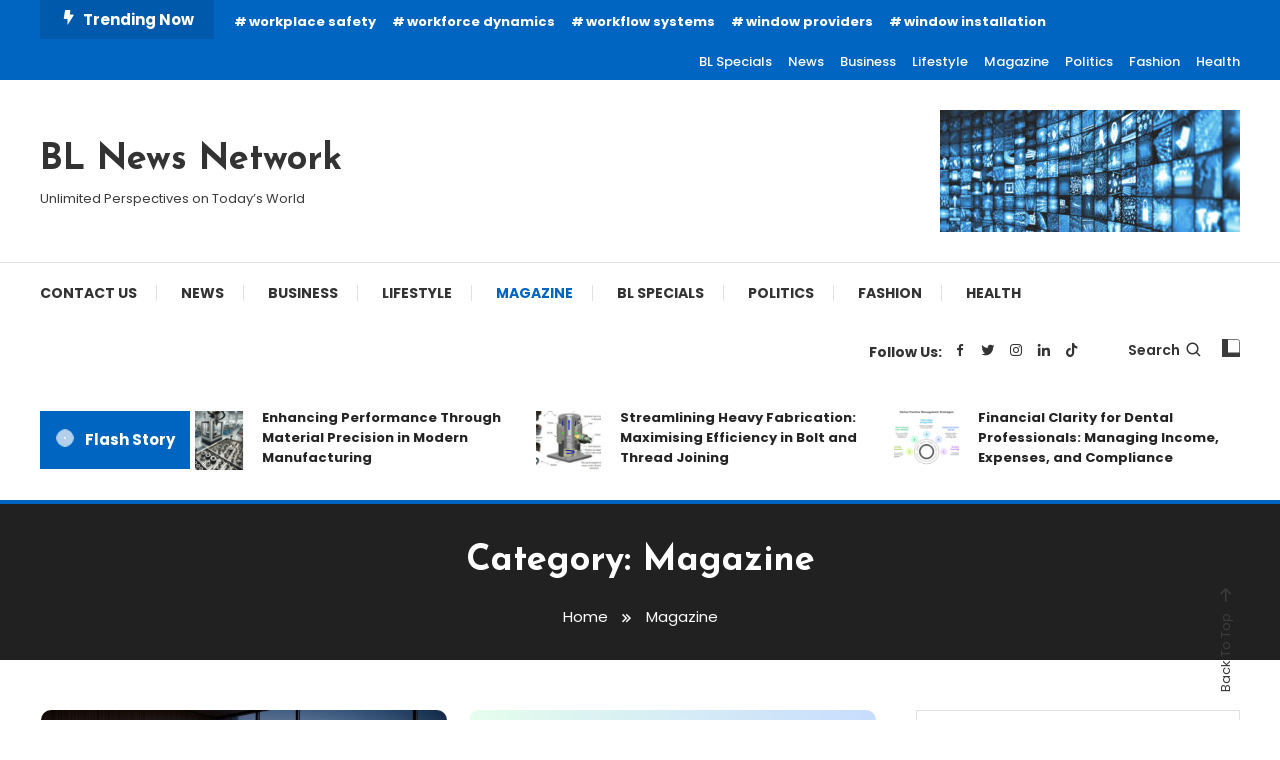

--- FILE ---
content_type: text/html; charset=UTF-8
request_url: https://brittneylimited.com/category/magazine/
body_size: 14317
content:
<!doctype html>
<html lang="en">
<head>
	<meta charset="UTF-8">
	<meta name="viewport" content="width=device-width, initial-scale=1">
	<link rel="profile" href="https://gmpg.org/xfn/11">

	<meta name='robots' content='index, follow, max-image-preview:large, max-snippet:-1, max-video-preview:-1' />

	<!-- This site is optimized with the Yoast SEO plugin v26.7 - https://yoast.com/wordpress/plugins/seo/ -->
	<title>Magazine Archives - BL News Network</title>
	<link rel="canonical" href="https://brittneylimited.com/category/magazine/" />
	<meta property="og:locale" content="en_US" />
	<meta property="og:type" content="article" />
	<meta property="og:title" content="Magazine Archives - BL News Network" />
	<meta property="og:url" content="https://brittneylimited.com/category/magazine/" />
	<meta property="og:site_name" content="BL News Network" />
	<meta name="twitter:card" content="summary_large_image" />
	<script type="application/ld+json" class="yoast-schema-graph">{"@context":"https://schema.org","@graph":[{"@type":"CollectionPage","@id":"https://brittneylimited.com/category/magazine/","url":"https://brittneylimited.com/category/magazine/","name":"Magazine Archives - BL News Network","isPartOf":{"@id":"https://brittneylimited.com/#website"},"primaryImageOfPage":{"@id":"https://brittneylimited.com/category/magazine/#primaryimage"},"image":{"@id":"https://brittneylimited.com/category/magazine/#primaryimage"},"thumbnailUrl":"https://brittneylimited.com/wp-content/uploads/2024/03/1_agz6MVF-moukUIaQ59rDCg.jpg","breadcrumb":{"@id":"https://brittneylimited.com/category/magazine/#breadcrumb"},"inLanguage":"en"},{"@type":"ImageObject","inLanguage":"en","@id":"https://brittneylimited.com/category/magazine/#primaryimage","url":"https://brittneylimited.com/wp-content/uploads/2024/03/1_agz6MVF-moukUIaQ59rDCg.jpg","contentUrl":"https://brittneylimited.com/wp-content/uploads/2024/03/1_agz6MVF-moukUIaQ59rDCg.jpg","width":1400,"height":785},{"@type":"BreadcrumbList","@id":"https://brittneylimited.com/category/magazine/#breadcrumb","itemListElement":[{"@type":"ListItem","position":1,"name":"Home","item":"https://brittneylimited.com/"},{"@type":"ListItem","position":2,"name":"Magazine"}]},{"@type":"WebSite","@id":"https://brittneylimited.com/#website","url":"https://brittneylimited.com/","name":"BL News Network","description":"Unlimited Perspectives on Today's World","potentialAction":[{"@type":"SearchAction","target":{"@type":"EntryPoint","urlTemplate":"https://brittneylimited.com/?s={search_term_string}"},"query-input":{"@type":"PropertyValueSpecification","valueRequired":true,"valueName":"search_term_string"}}],"inLanguage":"en"}]}</script>
	<!-- / Yoast SEO plugin. -->


<link rel='dns-prefetch' href='//fonts.googleapis.com' />
<link rel='dns-prefetch' href='//www.googletagmanager.com' />
<link rel="alternate" type="application/rss+xml" title="BL News Network &raquo; Feed" href="https://brittneylimited.com/feed/" />
<link rel="alternate" type="application/rss+xml" title="BL News Network &raquo; Comments Feed" href="https://brittneylimited.com/comments/feed/" />
<link rel="alternate" type="application/rss+xml" title="BL News Network &raquo; Magazine Category Feed" href="https://brittneylimited.com/category/magazine/feed/" />
<style id='wp-img-auto-sizes-contain-inline-css' type='text/css'>
img:is([sizes=auto i],[sizes^="auto," i]){contain-intrinsic-size:3000px 1500px}
/*# sourceURL=wp-img-auto-sizes-contain-inline-css */
</style>
<style id='wp-emoji-styles-inline-css' type='text/css'>

	img.wp-smiley, img.emoji {
		display: inline !important;
		border: none !important;
		box-shadow: none !important;
		height: 1em !important;
		width: 1em !important;
		margin: 0 0.07em !important;
		vertical-align: -0.1em !important;
		background: none !important;
		padding: 0 !important;
	}
/*# sourceURL=wp-emoji-styles-inline-css */
</style>
<link rel='stylesheet' id='wp-block-library-css' href='https://brittneylimited.com/wp-includes/css/dist/block-library/style.min.css?ver=6.9' type='text/css' media='all' />
<style id='classic-theme-styles-inline-css' type='text/css'>
/*! This file is auto-generated */
.wp-block-button__link{color:#fff;background-color:#32373c;border-radius:9999px;box-shadow:none;text-decoration:none;padding:calc(.667em + 2px) calc(1.333em + 2px);font-size:1.125em}.wp-block-file__button{background:#32373c;color:#fff;text-decoration:none}
/*# sourceURL=/wp-includes/css/classic-themes.min.css */
</style>
<style id='global-styles-inline-css' type='text/css'>
:root{--wp--preset--aspect-ratio--square: 1;--wp--preset--aspect-ratio--4-3: 4/3;--wp--preset--aspect-ratio--3-4: 3/4;--wp--preset--aspect-ratio--3-2: 3/2;--wp--preset--aspect-ratio--2-3: 2/3;--wp--preset--aspect-ratio--16-9: 16/9;--wp--preset--aspect-ratio--9-16: 9/16;--wp--preset--color--black: #000000;--wp--preset--color--cyan-bluish-gray: #abb8c3;--wp--preset--color--white: #ffffff;--wp--preset--color--pale-pink: #f78da7;--wp--preset--color--vivid-red: #cf2e2e;--wp--preset--color--luminous-vivid-orange: #ff6900;--wp--preset--color--luminous-vivid-amber: #fcb900;--wp--preset--color--light-green-cyan: #7bdcb5;--wp--preset--color--vivid-green-cyan: #00d084;--wp--preset--color--pale-cyan-blue: #8ed1fc;--wp--preset--color--vivid-cyan-blue: #0693e3;--wp--preset--color--vivid-purple: #9b51e0;--wp--preset--gradient--vivid-cyan-blue-to-vivid-purple: linear-gradient(135deg,rgb(6,147,227) 0%,rgb(155,81,224) 100%);--wp--preset--gradient--light-green-cyan-to-vivid-green-cyan: linear-gradient(135deg,rgb(122,220,180) 0%,rgb(0,208,130) 100%);--wp--preset--gradient--luminous-vivid-amber-to-luminous-vivid-orange: linear-gradient(135deg,rgb(252,185,0) 0%,rgb(255,105,0) 100%);--wp--preset--gradient--luminous-vivid-orange-to-vivid-red: linear-gradient(135deg,rgb(255,105,0) 0%,rgb(207,46,46) 100%);--wp--preset--gradient--very-light-gray-to-cyan-bluish-gray: linear-gradient(135deg,rgb(238,238,238) 0%,rgb(169,184,195) 100%);--wp--preset--gradient--cool-to-warm-spectrum: linear-gradient(135deg,rgb(74,234,220) 0%,rgb(151,120,209) 20%,rgb(207,42,186) 40%,rgb(238,44,130) 60%,rgb(251,105,98) 80%,rgb(254,248,76) 100%);--wp--preset--gradient--blush-light-purple: linear-gradient(135deg,rgb(255,206,236) 0%,rgb(152,150,240) 100%);--wp--preset--gradient--blush-bordeaux: linear-gradient(135deg,rgb(254,205,165) 0%,rgb(254,45,45) 50%,rgb(107,0,62) 100%);--wp--preset--gradient--luminous-dusk: linear-gradient(135deg,rgb(255,203,112) 0%,rgb(199,81,192) 50%,rgb(65,88,208) 100%);--wp--preset--gradient--pale-ocean: linear-gradient(135deg,rgb(255,245,203) 0%,rgb(182,227,212) 50%,rgb(51,167,181) 100%);--wp--preset--gradient--electric-grass: linear-gradient(135deg,rgb(202,248,128) 0%,rgb(113,206,126) 100%);--wp--preset--gradient--midnight: linear-gradient(135deg,rgb(2,3,129) 0%,rgb(40,116,252) 100%);--wp--preset--font-size--small: 13px;--wp--preset--font-size--medium: 20px;--wp--preset--font-size--large: 36px;--wp--preset--font-size--x-large: 42px;--wp--preset--spacing--20: 0.44rem;--wp--preset--spacing--30: 0.67rem;--wp--preset--spacing--40: 1rem;--wp--preset--spacing--50: 1.5rem;--wp--preset--spacing--60: 2.25rem;--wp--preset--spacing--70: 3.38rem;--wp--preset--spacing--80: 5.06rem;--wp--preset--shadow--natural: 6px 6px 9px rgba(0, 0, 0, 0.2);--wp--preset--shadow--deep: 12px 12px 50px rgba(0, 0, 0, 0.4);--wp--preset--shadow--sharp: 6px 6px 0px rgba(0, 0, 0, 0.2);--wp--preset--shadow--outlined: 6px 6px 0px -3px rgb(255, 255, 255), 6px 6px rgb(0, 0, 0);--wp--preset--shadow--crisp: 6px 6px 0px rgb(0, 0, 0);}:where(.is-layout-flex){gap: 0.5em;}:where(.is-layout-grid){gap: 0.5em;}body .is-layout-flex{display: flex;}.is-layout-flex{flex-wrap: wrap;align-items: center;}.is-layout-flex > :is(*, div){margin: 0;}body .is-layout-grid{display: grid;}.is-layout-grid > :is(*, div){margin: 0;}:where(.wp-block-columns.is-layout-flex){gap: 2em;}:where(.wp-block-columns.is-layout-grid){gap: 2em;}:where(.wp-block-post-template.is-layout-flex){gap: 1.25em;}:where(.wp-block-post-template.is-layout-grid){gap: 1.25em;}.has-black-color{color: var(--wp--preset--color--black) !important;}.has-cyan-bluish-gray-color{color: var(--wp--preset--color--cyan-bluish-gray) !important;}.has-white-color{color: var(--wp--preset--color--white) !important;}.has-pale-pink-color{color: var(--wp--preset--color--pale-pink) !important;}.has-vivid-red-color{color: var(--wp--preset--color--vivid-red) !important;}.has-luminous-vivid-orange-color{color: var(--wp--preset--color--luminous-vivid-orange) !important;}.has-luminous-vivid-amber-color{color: var(--wp--preset--color--luminous-vivid-amber) !important;}.has-light-green-cyan-color{color: var(--wp--preset--color--light-green-cyan) !important;}.has-vivid-green-cyan-color{color: var(--wp--preset--color--vivid-green-cyan) !important;}.has-pale-cyan-blue-color{color: var(--wp--preset--color--pale-cyan-blue) !important;}.has-vivid-cyan-blue-color{color: var(--wp--preset--color--vivid-cyan-blue) !important;}.has-vivid-purple-color{color: var(--wp--preset--color--vivid-purple) !important;}.has-black-background-color{background-color: var(--wp--preset--color--black) !important;}.has-cyan-bluish-gray-background-color{background-color: var(--wp--preset--color--cyan-bluish-gray) !important;}.has-white-background-color{background-color: var(--wp--preset--color--white) !important;}.has-pale-pink-background-color{background-color: var(--wp--preset--color--pale-pink) !important;}.has-vivid-red-background-color{background-color: var(--wp--preset--color--vivid-red) !important;}.has-luminous-vivid-orange-background-color{background-color: var(--wp--preset--color--luminous-vivid-orange) !important;}.has-luminous-vivid-amber-background-color{background-color: var(--wp--preset--color--luminous-vivid-amber) !important;}.has-light-green-cyan-background-color{background-color: var(--wp--preset--color--light-green-cyan) !important;}.has-vivid-green-cyan-background-color{background-color: var(--wp--preset--color--vivid-green-cyan) !important;}.has-pale-cyan-blue-background-color{background-color: var(--wp--preset--color--pale-cyan-blue) !important;}.has-vivid-cyan-blue-background-color{background-color: var(--wp--preset--color--vivid-cyan-blue) !important;}.has-vivid-purple-background-color{background-color: var(--wp--preset--color--vivid-purple) !important;}.has-black-border-color{border-color: var(--wp--preset--color--black) !important;}.has-cyan-bluish-gray-border-color{border-color: var(--wp--preset--color--cyan-bluish-gray) !important;}.has-white-border-color{border-color: var(--wp--preset--color--white) !important;}.has-pale-pink-border-color{border-color: var(--wp--preset--color--pale-pink) !important;}.has-vivid-red-border-color{border-color: var(--wp--preset--color--vivid-red) !important;}.has-luminous-vivid-orange-border-color{border-color: var(--wp--preset--color--luminous-vivid-orange) !important;}.has-luminous-vivid-amber-border-color{border-color: var(--wp--preset--color--luminous-vivid-amber) !important;}.has-light-green-cyan-border-color{border-color: var(--wp--preset--color--light-green-cyan) !important;}.has-vivid-green-cyan-border-color{border-color: var(--wp--preset--color--vivid-green-cyan) !important;}.has-pale-cyan-blue-border-color{border-color: var(--wp--preset--color--pale-cyan-blue) !important;}.has-vivid-cyan-blue-border-color{border-color: var(--wp--preset--color--vivid-cyan-blue) !important;}.has-vivid-purple-border-color{border-color: var(--wp--preset--color--vivid-purple) !important;}.has-vivid-cyan-blue-to-vivid-purple-gradient-background{background: var(--wp--preset--gradient--vivid-cyan-blue-to-vivid-purple) !important;}.has-light-green-cyan-to-vivid-green-cyan-gradient-background{background: var(--wp--preset--gradient--light-green-cyan-to-vivid-green-cyan) !important;}.has-luminous-vivid-amber-to-luminous-vivid-orange-gradient-background{background: var(--wp--preset--gradient--luminous-vivid-amber-to-luminous-vivid-orange) !important;}.has-luminous-vivid-orange-to-vivid-red-gradient-background{background: var(--wp--preset--gradient--luminous-vivid-orange-to-vivid-red) !important;}.has-very-light-gray-to-cyan-bluish-gray-gradient-background{background: var(--wp--preset--gradient--very-light-gray-to-cyan-bluish-gray) !important;}.has-cool-to-warm-spectrum-gradient-background{background: var(--wp--preset--gradient--cool-to-warm-spectrum) !important;}.has-blush-light-purple-gradient-background{background: var(--wp--preset--gradient--blush-light-purple) !important;}.has-blush-bordeaux-gradient-background{background: var(--wp--preset--gradient--blush-bordeaux) !important;}.has-luminous-dusk-gradient-background{background: var(--wp--preset--gradient--luminous-dusk) !important;}.has-pale-ocean-gradient-background{background: var(--wp--preset--gradient--pale-ocean) !important;}.has-electric-grass-gradient-background{background: var(--wp--preset--gradient--electric-grass) !important;}.has-midnight-gradient-background{background: var(--wp--preset--gradient--midnight) !important;}.has-small-font-size{font-size: var(--wp--preset--font-size--small) !important;}.has-medium-font-size{font-size: var(--wp--preset--font-size--medium) !important;}.has-large-font-size{font-size: var(--wp--preset--font-size--large) !important;}.has-x-large-font-size{font-size: var(--wp--preset--font-size--x-large) !important;}
:where(.wp-block-post-template.is-layout-flex){gap: 1.25em;}:where(.wp-block-post-template.is-layout-grid){gap: 1.25em;}
:where(.wp-block-term-template.is-layout-flex){gap: 1.25em;}:where(.wp-block-term-template.is-layout-grid){gap: 1.25em;}
:where(.wp-block-columns.is-layout-flex){gap: 2em;}:where(.wp-block-columns.is-layout-grid){gap: 2em;}
:root :where(.wp-block-pullquote){font-size: 1.5em;line-height: 1.6;}
/*# sourceURL=global-styles-inline-css */
</style>
<link rel='stylesheet' id='contact-form-7-css' href='https://brittneylimited.com/wp-content/plugins/contact-form-7/includes/css/styles.css?ver=6.1.4' type='text/css' media='all' />
<link rel='stylesheet' id='wpmagazine-modules-lite-google-fonts-css' href='https://fonts.googleapis.com/css?family=Roboto%3A400%2C100%2C300%2C400%2C500%2C700%2C900%7CYanone+Kaffeesatz%3A200%2C300%2C400%2C500%2C600%2C700%7COpen+Sans%3A300%2C400%2C600%2C700%2C800%7CRoboto+Slab%3A100%2C200%2C300%2C400%2C500%2C600%2C700%2C800%2C900%7CPoppins%3A100%2C200%2C300%2C400%2C500%2C600%2C700%2C800%2C900&#038;subset=latin%2Clatin-ext' type='text/css' media='all' />
<link rel='stylesheet' id='fontawesome-css' href='https://brittneylimited.com/wp-content/plugins/wp-magazine-modules-lite/includes/assets/library/fontawesome/css/all.min.css?ver=5.12.1' type='text/css' media='all' />
<link rel='stylesheet' id='wpmagazine-modules-lite-frontend-css' href='https://brittneylimited.com/wp-content/plugins/wp-magazine-modules-lite/includes/assets/css/build.css?ver=1.1.3' type='text/css' media='all' />
<style id='wpmagazine-modules-lite-frontend-inline-css' type='text/css'>
.cvmm-cats-wrapper .cvmm-cat-count.cvmm-cat-3{background:#dd3333}
.cvmm-block-post-grid--layout-one .cvmm-post-cats-wrap .cvmm-post-cat.cvmm-cat-3 a{background:#dd3333}
.cvmm-post-tiles-block-main-content-wrap .cvmm-post-cat.cvmm-cat-3 a{background:#dd3333}
.cvmm-block-post-carousel--layout-one .cvmm-cat-3 a{background:#dd3333}
.cvmm-block-post-block--layout-one .cvmm-cat-3 a{background:#dd3333}
.cvmm-block-post-block--layout-two .cvmm-post-cat.cvmm-cat-3:before{background:#dd3333}
.cvmm-block-post-filter--layout-one .cvmm-cat-3 a{background:#dd3333}
.cvmm-block-post-grid--layout-one .cvmm-post-cat.cvmm-cat-3 a:hover{background:#dd3333}
.cvmm-post-tiles-block-main-content-wrap .cvmm-post-cat.cvmm-cat-3 a:hover{background:#dd3333}
.cvmm-block-post-carousel--layout-one .cvmm-post-cat.cvmm-cat-3 a:hover{background:#dd3333}
.cvmm-block-post-block--layout-one .cvmm-post-cat.cvmm-cat-3 a:hover{background:#dd3333}
.cvmm-block-post-block--layout-two .cvmm-post-cat.cvmm-cat-3 a:hover{color:#dd3333}
.cvmm-block-post-filter--layout-one .cvmm-post-cat.cvmm-cat-3 a:hover{background:#dd3333}
.cvmm-cats-wrapper .cvmm-cat-count.cvmm-cat-4{background:#81d742}
.cvmm-block-post-grid--layout-one .cvmm-post-cats-wrap .cvmm-post-cat.cvmm-cat-4 a{background:#81d742}
.cvmm-post-tiles-block-main-content-wrap .cvmm-post-cat.cvmm-cat-4 a{background:#81d742}
.cvmm-block-post-carousel--layout-one .cvmm-cat-4 a{background:#81d742}
.cvmm-block-post-block--layout-one .cvmm-cat-4 a{background:#81d742}
.cvmm-block-post-block--layout-two .cvmm-post-cat.cvmm-cat-4:before{background:#81d742}
.cvmm-block-post-filter--layout-one .cvmm-cat-4 a{background:#81d742}
.cvmm-block-post-grid--layout-one .cvmm-post-cat.cvmm-cat-4 a:hover{background:#81d742}
.cvmm-post-tiles-block-main-content-wrap .cvmm-post-cat.cvmm-cat-4 a:hover{background:#81d742}
.cvmm-block-post-carousel--layout-one .cvmm-post-cat.cvmm-cat-4 a:hover{background:#81d742}
.cvmm-block-post-block--layout-one .cvmm-post-cat.cvmm-cat-4 a:hover{background:#81d742}
.cvmm-block-post-block--layout-two .cvmm-post-cat.cvmm-cat-4 a:hover{color:#81d742}
.cvmm-block-post-filter--layout-one .cvmm-post-cat.cvmm-cat-4 a:hover{background:#81d742}
.cvmm-cats-wrapper .cvmm-cat-count.cvmm-cat-5{background:#1e73be}
.cvmm-block-post-grid--layout-one .cvmm-post-cats-wrap .cvmm-post-cat.cvmm-cat-5 a{background:#1e73be}
.cvmm-post-tiles-block-main-content-wrap .cvmm-post-cat.cvmm-cat-5 a{background:#1e73be}
.cvmm-block-post-carousel--layout-one .cvmm-cat-5 a{background:#1e73be}
.cvmm-block-post-block--layout-one .cvmm-cat-5 a{background:#1e73be}
.cvmm-block-post-block--layout-two .cvmm-post-cat.cvmm-cat-5:before{background:#1e73be}
.cvmm-block-post-filter--layout-one .cvmm-cat-5 a{background:#1e73be}
.cvmm-block-post-grid--layout-one .cvmm-post-cat.cvmm-cat-5 a:hover{background:#1e73be}
.cvmm-post-tiles-block-main-content-wrap .cvmm-post-cat.cvmm-cat-5 a:hover{background:#1e73be}
.cvmm-block-post-carousel--layout-one .cvmm-post-cat.cvmm-cat-5 a:hover{background:#1e73be}
.cvmm-block-post-block--layout-one .cvmm-post-cat.cvmm-cat-5 a:hover{background:#1e73be}
.cvmm-block-post-block--layout-two .cvmm-post-cat.cvmm-cat-5 a:hover{color:#1e73be}
.cvmm-block-post-filter--layout-one .cvmm-post-cat.cvmm-cat-5 a:hover{background:#1e73be}
.cvmm-cats-wrapper .cvmm-cat-count.cvmm-cat-6{background:#8224e3}
.cvmm-block-post-grid--layout-one .cvmm-post-cats-wrap .cvmm-post-cat.cvmm-cat-6 a{background:#8224e3}
.cvmm-post-tiles-block-main-content-wrap .cvmm-post-cat.cvmm-cat-6 a{background:#8224e3}
.cvmm-block-post-carousel--layout-one .cvmm-cat-6 a{background:#8224e3}
.cvmm-block-post-block--layout-one .cvmm-cat-6 a{background:#8224e3}
.cvmm-block-post-block--layout-two .cvmm-post-cat.cvmm-cat-6:before{background:#8224e3}
.cvmm-block-post-filter--layout-one .cvmm-cat-6 a{background:#8224e3}
.cvmm-block-post-grid--layout-one .cvmm-post-cat.cvmm-cat-6 a:hover{background:#8224e3}
.cvmm-post-tiles-block-main-content-wrap .cvmm-post-cat.cvmm-cat-6 a:hover{background:#8224e3}
.cvmm-block-post-carousel--layout-one .cvmm-post-cat.cvmm-cat-6 a:hover{background:#8224e3}
.cvmm-block-post-block--layout-one .cvmm-post-cat.cvmm-cat-6 a:hover{background:#8224e3}
.cvmm-block-post-block--layout-two .cvmm-post-cat.cvmm-cat-6 a:hover{color:#8224e3}
.cvmm-block-post-filter--layout-one .cvmm-post-cat.cvmm-cat-6 a:hover{background:#8224e3}
.cvmm-cats-wrapper .cvmm-cat-count.cvmm-cat-8{background:#dd9933}
.cvmm-block-post-grid--layout-one .cvmm-post-cats-wrap .cvmm-post-cat.cvmm-cat-8 a{background:#dd9933}
.cvmm-post-tiles-block-main-content-wrap .cvmm-post-cat.cvmm-cat-8 a{background:#dd9933}
.cvmm-block-post-carousel--layout-one .cvmm-cat-8 a{background:#dd9933}
.cvmm-block-post-block--layout-one .cvmm-cat-8 a{background:#dd9933}
.cvmm-block-post-block--layout-two .cvmm-post-cat.cvmm-cat-8:before{background:#dd9933}
.cvmm-block-post-filter--layout-one .cvmm-cat-8 a{background:#dd9933}
.cvmm-block-post-grid--layout-one .cvmm-post-cat.cvmm-cat-8 a:hover{background:#dd9933}
.cvmm-post-tiles-block-main-content-wrap .cvmm-post-cat.cvmm-cat-8 a:hover{background:#dd9933}
.cvmm-block-post-carousel--layout-one .cvmm-post-cat.cvmm-cat-8 a:hover{background:#dd9933}
.cvmm-block-post-block--layout-one .cvmm-post-cat.cvmm-cat-8 a:hover{background:#dd9933}
.cvmm-block-post-block--layout-two .cvmm-post-cat.cvmm-cat-8 a:hover{color:#dd9933}
.cvmm-block-post-filter--layout-one .cvmm-post-cat.cvmm-cat-8 a:hover{background:#dd9933}
/*# sourceURL=wpmagazine-modules-lite-frontend-inline-css */
</style>
<link rel='stylesheet' id='slick-slider-css' href='https://brittneylimited.com/wp-content/plugins/wp-magazine-modules-lite/includes/assets/library/slick-slider/css/slick.css?ver=1.8.0' type='text/css' media='all' />
<link rel='stylesheet' id='slick-slider-theme-css' href='https://brittneylimited.com/wp-content/plugins/wp-magazine-modules-lite/includes/assets/library/slick-slider/css/slick-theme.css?ver=1.8.0' type='text/css' media='all' />
<link rel='stylesheet' id='color-magazine-fonts-css' href='https://fonts.googleapis.com/css?family=Josefin+Sans%3A400%2C700%7CPoppins%3A300%2C400%2C400i%2C500%2C700&#038;subset=latin%2Clatin-ext' type='text/css' media='all' />
<link rel='stylesheet' id='box-icons-css' href='https://brittneylimited.com/wp-content/themes/color-magazine/assets/library/box-icons/css/boxicons.min.css?ver=2.1.4' type='text/css' media='all' />
<link rel='stylesheet' id='lightslider-style-css' href='https://brittneylimited.com/wp-content/themes/color-magazine/assets/library/lightslider/css/lightslider.min.css?ver=6.9' type='text/css' media='all' />
<link rel='stylesheet' id='preloader-css' href='https://brittneylimited.com/wp-content/themes/color-magazine/assets/css/min/mt-preloader.min.css?ver=1.1.1' type='text/css' media='all' />
<link rel='stylesheet' id='color-magazine-style-css' href='https://brittneylimited.com/wp-content/themes/color-magazine/style.css?ver=1.1.1' type='text/css' media='all' />
<style id='color-magazine-style-inline-css' type='text/css'>
.category-button.cb-cat-1 a{background:#3b2d1b}
.category-button.cb-cat-1 a:hover{background:#090000}
#site-navigation ul li.cb-cat-1 .menu-item-description{background:#3b2d1b}
#site-navigation ul li.cb-cat-1 .menu-item-description:after{border-top-color:#3b2d1b}
.category-button.cb-cat-45 a{background:#3b2d1b}
.category-button.cb-cat-45 a:hover{background:#090000}
#site-navigation ul li.cb-cat-45 .menu-item-description{background:#3b2d1b}
#site-navigation ul li.cb-cat-45 .menu-item-description:after{border-top-color:#3b2d1b}
.category-button.cb-cat-3 a{background:#dd3333}
.category-button.cb-cat-3 a:hover{background:#ab0101}
#site-navigation ul li.cb-cat-3 .menu-item-description{background:#dd3333}
#site-navigation ul li.cb-cat-3 .menu-item-description:after{border-top-color:#dd3333}
.category-button.cb-cat-63 a{background:#3b2d1b}
.category-button.cb-cat-63 a:hover{background:#090000}
#site-navigation ul li.cb-cat-63 .menu-item-description{background:#3b2d1b}
#site-navigation ul li.cb-cat-63 .menu-item-description:after{border-top-color:#3b2d1b}
.category-button.cb-cat-4 a{background:#81d742}
.category-button.cb-cat-4 a:hover{background:#4fa510}
#site-navigation ul li.cb-cat-4 .menu-item-description{background:#81d742}
#site-navigation ul li.cb-cat-4 .menu-item-description:after{border-top-color:#81d742}
.category-button.cb-cat-5 a{background:#1e73be}
.category-button.cb-cat-5 a:hover{background:#00418c}
#site-navigation ul li.cb-cat-5 .menu-item-description{background:#1e73be}
#site-navigation ul li.cb-cat-5 .menu-item-description:after{border-top-color:#1e73be}
.category-button.cb-cat-6 a{background:#8224e3}
.category-button.cb-cat-6 a:hover{background:#5000b1}
#site-navigation ul li.cb-cat-6 .menu-item-description{background:#8224e3}
#site-navigation ul li.cb-cat-6 .menu-item-description:after{border-top-color:#8224e3}
.category-button.cb-cat-8 a{background:#dd9933}
.category-button.cb-cat-8 a:hover{background:#ab6701}
#site-navigation ul li.cb-cat-8 .menu-item-description{background:#dd9933}
#site-navigation ul li.cb-cat-8 .menu-item-description:after{border-top-color:#dd9933}
a,a:hover,a:focus,a:active,.entry-cat .cat-links a:hover,.entry-cat a:hover,.byline a:hover,.posted-on a:hover,.entry-footer a:hover,.comment-author .fn .url:hover,.commentmetadata .comment-edit-link,#cancel-comment-reply-link,#cancel-comment-reply-link:before,.logged-in-as a,.widget a:hover,.widget a:hover::before,.widget li:hover::before,#top-navigation ul li a:hover,.mt-social-icon-wrap li a:hover,.mt-search-icon:hover,.mt-form-close a:hover,.menu-toggle:hover,#site-navigation ul li:hover>a,#site-navigation ul li.current-menu-item>a,#site-navigation ul li.current_page_ancestor>a,#site-navigation ul li.current-menu-ancestor>a,#site-navigation ul li.current_page_item>a,#site-navigation ul li.focus>a,.entry-title a:hover,.cat-links a:hover,.entry-meta a:hover,.entry-footer .mt-readmore-btn:hover,.btn-wrapper a:hover,.mt-readmore-btn:hover,.navigation.pagination .nav-links .page-numbers.current,.navigation.pagination .nav-links a.page-numbers:hover,.breadcrumbs a:hover,#footer-menu li a:hover,#top-footer a:hover,.color_magazine_latest_posts .mt-post-title a:hover,#mt-scrollup:hover,.mt-site-mode-wrap .mt-mode-toggle:hover,.mt-site-mode-wrap .mt-mode-toggle:checked:hover,.has-thumbnail .post-info-wrap .entry-title a:hover,.front-slider-block .post-info-wrap .entry-title a:hover{color:#0065c1}
.widget_search .search-submit,.widget_search .search-submit:hover,.widget_tag_cloud .tagcloud a:hover,.widget.widget_tag_cloud a:hover,.navigation.pagination .nav-links .page-numbers.current,.navigation.pagination .nav-links a.page-numbers:hover,.error-404.not-found,.color-magazine_social_media a:hover{border-color:#0065c1}
.edit-link .post-edit-link,.reply .comment-reply-link,.widget_search .search-submit,.widget_search .search-submit:hover,.widget_tag_cloud .tagcloud a:hover,.widget.widget_tag_cloud a:hover,#top-header,.mt-menu-search .mt-form-wrap .search-form .search-submit,.mt-menu-search .mt-form-wrap .search-form .search-submit:hover,#site-navigation .menu-item-description,.mt-ticker-label,.post-cats-list a,.front-slider-block .lSAction>a:hover,.top-featured-post-wrap .post-thumbnail .post-number,article.sticky::before,#secondary .widget .widget-title::before,.mt-related-post-title:before,#colophon .widget .widget-title:before,.features-post-title:before,.cvmm-block-title.layout--default:before,.color-magazine_social_media a:hover,.search-no-results #primary .search-submit{background:#0065c1}
.mt-site-dark-mode .widget_archive a:hover,.mt-site-dark-mode .widget_categories a:hover,.mt-site-dark-mode .widget_recent_entries a:hover,.mt-site-dark-mode .widget_meta a,.mt-site-dark-mode .widget_recent_comments li:hover,.mt-site-dark-mode .widget_rss li,.mt-site-dark-mode .widget_pages li a:hover,.mt-site-dark-mode .widget_nav_menu li a:hover,.mt-site-dark-mode .wp-block-latest-posts li a:hover,.mt-site-dark-mode .wp-block-archives li a:hover,.mt-site-dark-mode .wp-block-categories li a:hover,.mt-site-dark-mode .wp-block-page-list li a:hover,.mt-site-dark-mode .wp-block-latest-comments li:hover,.mt-site-dark-mode #site-navigation ul li a:hover,.mt-site-dark-mode .site-title a:hover,.mt-site-dark-mode .entry-title a:hover,.mt-site-dark-mode .cvmm-post-title a:hover,.mt-site-dark-mode .mt-social-icon-wrap li a:hover,.mt-site-dark-mode .mt-search-icon a:hover,.mt-site-dark-mode .ticker-post-title a:hover,.single.mt-site-dark-mode .mt-author-box .mt-author-info .mt-author-name a:hover,.mt-site-dark-mode .mt-site-mode-wrap .mt-mode-toggle:hover,.mt-site-dark-mode .mt-site-mode-wrap .mt-mode-toggle:checked:hover{color:#0065c1 !important}
#site-navigation .menu-item-description::after,.mt-custom-page-header{border-top-color:#0065c1}
.mt-container{width:1320px}.site-layout--boxed #page{width:1200px}#primary,.home.blog #primary{width:70%}#secondary,.home.blog #secondary{width:27%}
/*# sourceURL=color-magazine-style-inline-css */
</style>
<link rel='stylesheet' id='color-magazine-responsive-style-css' href='https://brittneylimited.com/wp-content/themes/color-magazine/assets/css/min/mt-responsive.min.css?ver=1.1.1' type='text/css' media='all' />
<script type="text/javascript" src="https://brittneylimited.com/wp-includes/js/jquery/jquery.min.js?ver=3.7.1" id="jquery-core-js"></script>
<script type="text/javascript" src="https://brittneylimited.com/wp-includes/js/jquery/jquery-migrate.min.js?ver=3.4.1" id="jquery-migrate-js"></script>
<link rel="https://api.w.org/" href="https://brittneylimited.com/wp-json/" /><link rel="alternate" title="JSON" type="application/json" href="https://brittneylimited.com/wp-json/wp/v2/categories/5" /><link rel="EditURI" type="application/rsd+xml" title="RSD" href="https://brittneylimited.com/xmlrpc.php?rsd" />
<meta name="generator" content="WordPress 6.9" />
<meta name="generator" content="Site Kit by Google 1.170.0" /><meta name="generator" content="Elementor 3.34.1; features: e_font_icon_svg, additional_custom_breakpoints; settings: css_print_method-external, google_font-enabled, font_display-swap">
			<style>
				.e-con.e-parent:nth-of-type(n+4):not(.e-lazyloaded):not(.e-no-lazyload),
				.e-con.e-parent:nth-of-type(n+4):not(.e-lazyloaded):not(.e-no-lazyload) * {
					background-image: none !important;
				}
				@media screen and (max-height: 1024px) {
					.e-con.e-parent:nth-of-type(n+3):not(.e-lazyloaded):not(.e-no-lazyload),
					.e-con.e-parent:nth-of-type(n+3):not(.e-lazyloaded):not(.e-no-lazyload) * {
						background-image: none !important;
					}
				}
				@media screen and (max-height: 640px) {
					.e-con.e-parent:nth-of-type(n+2):not(.e-lazyloaded):not(.e-no-lazyload),
					.e-con.e-parent:nth-of-type(n+2):not(.e-lazyloaded):not(.e-no-lazyload) * {
						background-image: none !important;
					}
				}
			</style>
			<link rel="icon" href="https://brittneylimited.com/wp-content/uploads/2022/12/fav.png" sizes="32x32" />
<link rel="icon" href="https://brittneylimited.com/wp-content/uploads/2022/12/fav.png" sizes="192x192" />
<link rel="apple-touch-icon" href="https://brittneylimited.com/wp-content/uploads/2022/12/fav.png" />
<meta name="msapplication-TileImage" content="https://brittneylimited.com/wp-content/uploads/2022/12/fav.png" />
</head>

<body class="archive category category-magazine category-5 wp-theme-color-magazine hfeed site-layout--wide right-sidebar mt-archive--block-grid-style elementor-default elementor-kit-6">

	        <div id="preloader-background">
	            <div class="preloader-wrapper">
	            		                            <div class="mt-folding-cube">
	                                <div class="mt-cube1 mt-cube"></div>
	                                <div class="mt-cube2 mt-cube"></div>
	                                <div class="mt-cube4 mt-cube"></div>
	                                <div class="mt-cube3 mt-cube"></div>
	                            </div>
	                            	            </div><!-- .preloader-wrapper -->
	        </div><!-- #preloader-background -->
	
<div id="page" class="site">
<a class="skip-link screen-reader-text" href="#content">Skip To Content</a>
	
<div id="top-header" class="top-header-wrap mt-clearfix">
    <div class="mt-container">
        <div class="trending-wrapper tag-before-icon">
    <span class="wrap-label"><i class="bx bxs-bolt" aria-hidden="true"></i>Trending Now</span>
    <div class="tags-wrapper">
        <span class="head-tags-links"><a href="https://brittneylimited.com/tag/workplace-safety/" rel="tag">workplace safety</a><a href="https://brittneylimited.com/tag/workforce-dynamics/" rel="tag">workforce dynamics</a><a href="https://brittneylimited.com/tag/workflow-systems/" rel="tag">workflow systems</a><a href="https://brittneylimited.com/tag/window-providers/" rel="tag">window providers</a><a href="https://brittneylimited.com/tag/window-installation/" rel="tag">window installation</a></span>    </div><!-- .tags-wrapper -->
</div><!-- .trending-wrapper -->
<nav id="top-navigation" class="top-header-nav mt-clearfix">
    <div class="menu-footer-menu-container"><ul id="top-header-menu" class="menu"><li id="menu-item-836" class="menu-item menu-item-type-taxonomy menu-item-object-category menu-item-836 cb-cat-1"><a href="https://brittneylimited.com/category/bl-specials/">BL Specials</a></li>
<li id="menu-item-832" class="menu-item menu-item-type-taxonomy menu-item-object-category menu-item-832 cb-cat-6"><a href="https://brittneylimited.com/category/news/">News</a></li>
<li id="menu-item-833" class="menu-item menu-item-type-taxonomy menu-item-object-category menu-item-833 cb-cat-45"><a href="https://brittneylimited.com/category/business/">Business</a></li>
<li id="menu-item-834" class="menu-item menu-item-type-taxonomy menu-item-object-category menu-item-834 cb-cat-4"><a href="https://brittneylimited.com/category/lifestyle/">Lifestyle</a></li>
<li id="menu-item-835" class="menu-item menu-item-type-taxonomy menu-item-object-category current-menu-item menu-item-835 cb-cat-5"><a href="https://brittneylimited.com/category/magazine/" aria-current="page">Magazine</a></li>
<li id="menu-item-837" class="menu-item menu-item-type-taxonomy menu-item-object-category menu-item-837 cb-cat-8"><a href="https://brittneylimited.com/category/politics/">Politics</a></li>
<li id="menu-item-838" class="menu-item menu-item-type-taxonomy menu-item-object-category menu-item-838 cb-cat-3"><a href="https://brittneylimited.com/category/fashion/">Fashion</a></li>
<li id="menu-item-839" class="menu-item menu-item-type-taxonomy menu-item-object-category menu-item-839 cb-cat-63"><a href="https://brittneylimited.com/category/health/">Health</a></li>
</ul></div></nav><!-- #top-navigation -->    </div><!-- mt-container -->
</div><!-- #top-header -->
<header id="masthead" class="site-header " >
    <div class="mt-logo-row-wrapper mt-clearfix">

        <div class="logo-ads-wrap">
            <div class="mt-container">
                <div class="site-branding">
                                                <p class="site-title"><a href="https://brittneylimited.com/" rel="home">BL News Network</a></p>
                                                <p class="site-description">Unlimited Perspectives on Today&#8217;s World</p>
                                    </div><!-- .site-branding -->
                <div class="header-widget-wrapper">
                    <section id="block-11" class="widget widget_block widget_media_gallery">
<figure class="wp-block-gallery has-nested-images columns-default is-cropped wp-block-gallery-1 is-layout-flex wp-block-gallery-is-layout-flex">
<figure class="wp-block-image size-medium is-style-rounded"><img decoding="async" width="300" height="122" data-id="831" src="https://brittneylimited.com/wp-content/uploads/2024/03/News-and-events-banner-300x122.jpg" alt="" class="wp-image-831" srcset="https://brittneylimited.com/wp-content/uploads/2024/03/News-and-events-banner-300x122.jpg 300w, https://brittneylimited.com/wp-content/uploads/2024/03/News-and-events-banner-1024x417.jpg 1024w, https://brittneylimited.com/wp-content/uploads/2024/03/News-and-events-banner-768x312.jpg 768w, https://brittneylimited.com/wp-content/uploads/2024/03/News-and-events-banner-600x244.jpg 600w, https://brittneylimited.com/wp-content/uploads/2024/03/News-and-events-banner.jpg 1180w" sizes="(max-width: 300px) 100vw, 300px" /></figure>
</figure>
</section>                </div>
            </div> <!-- mt-container -->
        </div><!-- .logo-ads-wrap -->

        <div class="mt-social-menu-wrapper">
            <div class="mt-container">

                <div class="mt-main-menu-wrapper">
                                        <div class="menu-toggle"><a href="javascript:void(0)"><i class="bx bx-menu"></i>Menu</a></div>
                    <nav itemscope id="site-navigation" class="main-navigation">
                        <div class="menu-main-menu-container"><ul id="primary-menu" class="menu"><li id="menu-item-868" class="menu-item menu-item-type-post_type menu-item-object-page menu-item-868"><a href="https://brittneylimited.com/contact-us/">Contact Us</a></li>
<li id="menu-item-842" class="menu-item menu-item-type-taxonomy menu-item-object-category menu-item-842 cb-cat-6"><a href="https://brittneylimited.com/category/news/">News</a></li>
<li id="menu-item-843" class="menu-item menu-item-type-taxonomy menu-item-object-category menu-item-843 cb-cat-45"><a href="https://brittneylimited.com/category/business/">Business</a></li>
<li id="menu-item-844" class="menu-item menu-item-type-taxonomy menu-item-object-category menu-item-844 cb-cat-4"><a href="https://brittneylimited.com/category/lifestyle/">Lifestyle</a></li>
<li id="menu-item-845" class="menu-item menu-item-type-taxonomy menu-item-object-category current-menu-item menu-item-845 cb-cat-5"><a href="https://brittneylimited.com/category/magazine/" aria-current="page">Magazine</a></li>
<li id="menu-item-846" class="menu-item menu-item-type-taxonomy menu-item-object-category menu-item-846 cb-cat-1"><a href="https://brittneylimited.com/category/bl-specials/">BL Specials</a></li>
<li id="menu-item-847" class="menu-item menu-item-type-taxonomy menu-item-object-category menu-item-847 cb-cat-8"><a href="https://brittneylimited.com/category/politics/">Politics</a></li>
<li id="menu-item-848" class="menu-item menu-item-type-taxonomy menu-item-object-category menu-item-848 cb-cat-3"><a href="https://brittneylimited.com/category/fashion/">Fashion</a></li>
<li id="menu-item-849" class="menu-item menu-item-type-taxonomy menu-item-object-category menu-item-849 cb-cat-63"><a href="https://brittneylimited.com/category/health/">Health</a></li>
</ul></div>                    </nav><!-- #site-navigation -->
                </div><!-- .mt-main-menu-wrapper -->

                <div class="mt-social-search-wrapper">
                    <div class="mt-social-wrapper">
    <span class="mt-follow-title">Follow Us: </span>
        <ul class="mt-social-icon-wrap">
                                    <li class="mt-social-icon">
                            <a href="#" target="_blank">
                                <i class="bx bxl-facebook"></i>
                            </a>
                        </li>
                                    <li class="mt-social-icon">
                            <a href="#" target="_blank">
                                <i class="bx bxl-twitter"></i>
                            </a>
                        </li>
                                    <li class="mt-social-icon">
                            <a href="#" target="_blank">
                                <i class="bx bxl-instagram"></i>
                            </a>
                        </li>
                                    <li class="mt-social-icon">
                            <a href="#" target="_blank">
                                <i class="bx bxl-linkedin"></i>
                            </a>
                        </li>
                                    <li class="mt-social-icon">
                            <a href="#" target="_blank">
                                <i class="bx bxl-tiktok"></i>
                            </a>
                        </li>
                    </ul>
</div><div class="mt-menu-search">
	<div class="mt-search-icon"><a href="javascript:void(0)">Search<i class='bx bx-search'></i></a></div>
	<div class="mt-form-wrap">
		<div class="mt-form-close"><a href="javascript:void(0)"><i class='bx bx-x'></i></a></div>
		<form role="search" method="get" class="search-form" action="https://brittneylimited.com/">
				<label>
					<span class="screen-reader-text">Search for:</span>
					<input type="search" class="search-field" placeholder="Search &hellip;" value="" name="s" />
				</label>
				<input type="submit" class="search-submit" value="Search" />
			</form>	</div><!-- .mt-form-wrap -->
</div><!-- .mt-menu-search -->                            <div class="mt-site-mode-wrap">
                                <input type="checkbox" class="mt-mode-toggle">
                            </div><!-- .mt-site-mode-wrap -->
                                    </div><!-- .mt-social-search-wrapper -->
                
            </div><!--.mt-container -->
        </div><!--.mt-social-menu-wrapper -->
         
    </div><!--.mt-logo-row-wrapper -->
</header><!-- #masthead -->

<div class="mt-header-ticker-wrapper ">
    <div class="mt-container">
        <div class="mt-ticker-label"><div class="ticker-spinner"><div class="ticker-bounce1"></div><div class="ticker-bounce2"></div></div>Flash Story</div>        <div class="ticker-posts-wrap">
                                <div class="ticker-post-thumb-wrap">
                        <div class="ticker-post-thumb">
                            <img width="150" height="150" src="https://brittneylimited.com/wp-content/uploads/2025/11/1720564781041-150x150.png" class="attachment-thumbnail size-thumbnail wp-post-image" alt="" decoding="async" srcset="https://brittneylimited.com/wp-content/uploads/2025/11/1720564781041-150x150.png 150w, https://brittneylimited.com/wp-content/uploads/2025/11/1720564781041-300x300.png 300w, https://brittneylimited.com/wp-content/uploads/2025/11/1720564781041-600x600.png 600w" sizes="(max-width: 150px) 100vw, 150px" />                        </div>
                        <div class="ticker-post-title-wrap">
                            <div class="ticker-post-title">
                                <a href="https://brittneylimited.com/material-precision-manufacturing/">Enhancing Performance Through Material Precision in Modern Manufacturing</a>
                            </div>
                        </div><!-- ticker-post-title-wrap -->
                    </div><!-- .ticker-post-thumb-wrap -->
                                <div class="ticker-post-thumb-wrap">
                        <div class="ticker-post-thumb">
                            <img width="150" height="150" src="https://brittneylimited.com/wp-content/uploads/2025/11/metals-13-01708-g018-550-150x150.jpg" class="attachment-thumbnail size-thumbnail wp-post-image" alt="" decoding="async" srcset="https://brittneylimited.com/wp-content/uploads/2025/11/metals-13-01708-g018-550-150x150.jpg 150w, https://brittneylimited.com/wp-content/uploads/2025/11/metals-13-01708-g018-550-300x300.jpg 300w" sizes="(max-width: 150px) 100vw, 150px" />                        </div>
                        <div class="ticker-post-title-wrap">
                            <div class="ticker-post-title">
                                <a href="https://brittneylimited.com/join-automation-heavy-fabrication/">Streamlining Heavy Fabrication: Maximising Efficiency in Bolt and Thread Joining</a>
                            </div>
                        </div><!-- ticker-post-title-wrap -->
                    </div><!-- .ticker-post-thumb-wrap -->
                                <div class="ticker-post-thumb-wrap">
                        <div class="ticker-post-thumb">
                            <img loading="lazy" width="150" height="150" src="https://brittneylimited.com/wp-content/uploads/2025/10/68827a17dfa0b11b651c16f8__-visual-selection-2025-07-24T235309.894-150x150.png" class="attachment-thumbnail size-thumbnail wp-post-image" alt="" decoding="async" srcset="https://brittneylimited.com/wp-content/uploads/2025/10/68827a17dfa0b11b651c16f8__-visual-selection-2025-07-24T235309.894-150x150.png 150w, https://brittneylimited.com/wp-content/uploads/2025/10/68827a17dfa0b11b651c16f8__-visual-selection-2025-07-24T235309.894-300x300.png 300w, https://brittneylimited.com/wp-content/uploads/2025/10/68827a17dfa0b11b651c16f8__-visual-selection-2025-07-24T235309.894-600x600.png 600w, https://brittneylimited.com/wp-content/uploads/2025/10/68827a17dfa0b11b651c16f8__-visual-selection-2025-07-24T235309.894-1024x1024.png 1024w" sizes="(max-width: 150px) 100vw, 150px" />                        </div>
                        <div class="ticker-post-title-wrap">
                            <div class="ticker-post-title">
                                <a href="https://brittneylimited.com/financial-management-dental-professionals/">Financial Clarity for Dental Professionals: Managing Income, Expenses, and Compliance</a>
                            </div>
                        </div><!-- ticker-post-title-wrap -->
                    </div><!-- .ticker-post-thumb-wrap -->
                                <div class="ticker-post-thumb-wrap">
                        <div class="ticker-post-thumb">
                            <img loading="lazy" width="150" height="150" src="https://brittneylimited.com/wp-content/uploads/2025/10/1-s2.0-S2352550921000567-fx1-150x150.jpg" class="attachment-thumbnail size-thumbnail wp-post-image" alt="" decoding="async" srcset="https://brittneylimited.com/wp-content/uploads/2025/10/1-s2.0-S2352550921000567-fx1-150x150.jpg 150w, https://brittneylimited.com/wp-content/uploads/2025/10/1-s2.0-S2352550921000567-fx1.jpg 245w" sizes="(max-width: 150px) 100vw, 150px" />                        </div>
                        <div class="ticker-post-title-wrap">
                            <div class="ticker-post-title">
                                <a href="https://brittneylimited.com/circular-material-evaluation/">Advancing Circular Economy Practices Through Smarter Material Evaluation</a>
                            </div>
                        </div><!-- ticker-post-title-wrap -->
                    </div><!-- .ticker-post-thumb-wrap -->
                                <div class="ticker-post-thumb-wrap">
                        <div class="ticker-post-thumb">
                            <img loading="lazy" width="150" height="150" src="https://brittneylimited.com/wp-content/uploads/2025/10/byp8_Whatcanbeclaimed-150x150.png" class="attachment-thumbnail size-thumbnail wp-post-image" alt="" decoding="async" srcset="https://brittneylimited.com/wp-content/uploads/2025/10/byp8_Whatcanbeclaimed-150x150.png 150w, https://brittneylimited.com/wp-content/uploads/2025/10/byp8_Whatcanbeclaimed-300x300.png 300w" sizes="(max-width: 150px) 100vw, 150px" />                        </div>
                        <div class="ticker-post-title-wrap">
                            <div class="ticker-post-title">
                                <a href="https://brittneylimited.com/maximising-returns-construction/">Maximising Returns for Construction Professionals</a>
                            </div>
                        </div><!-- ticker-post-title-wrap -->
                    </div><!-- .ticker-post-thumb-wrap -->
                                <div class="ticker-post-thumb-wrap">
                        <div class="ticker-post-thumb">
                            <img loading="lazy" width="150" height="150" src="https://brittneylimited.com/wp-content/uploads/2025/10/Smart-Mechanical-Systems-550x443-1-150x150.jpg" class="attachment-thumbnail size-thumbnail wp-post-image" alt="" decoding="async" srcset="https://brittneylimited.com/wp-content/uploads/2025/10/Smart-Mechanical-Systems-550x443-1-150x150.jpg 150w, https://brittneylimited.com/wp-content/uploads/2025/10/Smart-Mechanical-Systems-550x443-1-300x300.jpg 300w" sizes="(max-width: 150px) 100vw, 150px" />                        </div>
                        <div class="ticker-post-title-wrap">
                            <div class="ticker-post-title">
                                <a href="https://brittneylimited.com/heating-system-efficiency/">Optimising Heating Efficiency Through Smarter System Design</a>
                            </div>
                        </div><!-- ticker-post-title-wrap -->
                    </div><!-- .ticker-post-thumb-wrap -->
                                <div class="ticker-post-thumb-wrap">
                        <div class="ticker-post-thumb">
                            <img loading="lazy" width="150" height="150" src="https://brittneylimited.com/wp-content/uploads/2025/10/1691060091180-1-150x150.png" class="attachment-thumbnail size-thumbnail wp-post-image" alt="" decoding="async" srcset="https://brittneylimited.com/wp-content/uploads/2025/10/1691060091180-1-150x150.png 150w, https://brittneylimited.com/wp-content/uploads/2025/10/1691060091180-1-300x300.png 300w, https://brittneylimited.com/wp-content/uploads/2025/10/1691060091180-1-600x600.png 600w" sizes="(max-width: 150px) 100vw, 150px" />                        </div>
                        <div class="ticker-post-title-wrap">
                            <div class="ticker-post-title">
                                <a href="https://brittneylimited.com/modern-materials/">Modern Materials Driving Innovation in Construction and Design</a>
                            </div>
                        </div><!-- ticker-post-title-wrap -->
                    </div><!-- .ticker-post-thumb-wrap -->
                                <div class="ticker-post-thumb-wrap">
                        <div class="ticker-post-thumb">
                            <img loading="lazy" width="150" height="150" src="https://brittneylimited.com/wp-content/uploads/2025/08/iStock-475427084_480x480-150x150.webp" class="attachment-thumbnail size-thumbnail wp-post-image" alt="" decoding="async" srcset="https://brittneylimited.com/wp-content/uploads/2025/08/iStock-475427084_480x480-150x150.webp 150w, https://brittneylimited.com/wp-content/uploads/2025/08/iStock-475427084_480x480-300x300.webp 300w" sizes="(max-width: 150px) 100vw, 150px" />                        </div>
                        <div class="ticker-post-title-wrap">
                            <div class="ticker-post-title">
                                <a href="https://brittneylimited.com/tailored-fitness-approach/">Maximising Results Through Tailored Fitness Approaches</a>
                            </div>
                        </div><!-- ticker-post-title-wrap -->
                    </div><!-- .ticker-post-thumb-wrap -->
                                <div class="ticker-post-thumb-wrap">
                        <div class="ticker-post-thumb">
                            <img loading="lazy" width="150" height="150" src="https://brittneylimited.com/wp-content/uploads/2025/07/656ecb6ed3a9c431463fd40b_How-to-streamline-document-processing-1-150x150.png" class="attachment-thumbnail size-thumbnail wp-post-image" alt="" decoding="async" srcset="https://brittneylimited.com/wp-content/uploads/2025/07/656ecb6ed3a9c431463fd40b_How-to-streamline-document-processing-1-150x150.png 150w, https://brittneylimited.com/wp-content/uploads/2025/07/656ecb6ed3a9c431463fd40b_How-to-streamline-document-processing-1-300x300.png 300w, https://brittneylimited.com/wp-content/uploads/2025/07/656ecb6ed3a9c431463fd40b_How-to-streamline-document-processing-1-600x600.png 600w" sizes="(max-width: 150px) 100vw, 150px" />                        </div>
                        <div class="ticker-post-title-wrap">
                            <div class="ticker-post-title">
                                <a href="https://brittneylimited.com/document-workflow-guide/">Streamlining Document Workflows in the Digital Age</a>
                            </div>
                        </div><!-- ticker-post-title-wrap -->
                    </div><!-- .ticker-post-thumb-wrap -->
                    </div><!-- .ticker-posts-wrap -->
     </div>
</div><!-- .mt-header-ticker-wrapper -->

    <div class="mt-custom-page-header">
        <div class="mt-container inner-page-header mt-clearfix">
            <h1 class="page-title">Category: <span>Magazine</span></h1>
            			<nav id="breadcrumb" class="mt-breadcrumb">
				<div role="navigation" aria-label="Breadcrumbs" class="breadcrumb-trail breadcrumbs" itemprop="breadcrumb"><div class="mt-container"><ul class="trail-items" itemscope itemtype="http://schema.org/BreadcrumbList"><meta name="numberOfItems" content="2" /><meta name="itemListOrder" content="Ascending" /><li itemprop="itemListElement" itemscope itemtype="http://schema.org/ListItem" class="trail-item trail-begin"><a href="https://brittneylimited.com/" rel="home" itemprop="item"><span itemprop="name">Home</span></a><meta itemprop="position" content="1" /></li><li itemprop="itemListElement" itemscope itemtype="http://schema.org/ListItem" class="trail-item trail-end"><span itemprop="name"><span itemprop="name">Magazine</span></span><meta itemprop="position" content="2" /></li></ul></div></div>			</nav>
	        </div><!-- .mt-container -->
    </div><!-- .mt-custom-page-header -->

	<div id="content" class="site-content">
		<div class="mt-container">

<div class="mt-archive-page-wrapper">
	<div id="primary" class="content-area">
		<main id="main" class="site-main">
		<div class="mt-archive-article-wrapper"><article id="post-827" class="has-thumbnail post-827 post type-post status-publish format-standard has-post-thumbnail hentry category-business category-lifestyle category-magazine category-news">
	<div class="thumb-cat-wrap">
		
			<a class="post-thumbnail" href="https://brittneylimited.com/smart-living-enhancements/" aria-hidden="true" tabindex="-1">
				<img loading="lazy" width="1160" height="653" src="https://brittneylimited.com/wp-content/uploads/2024/03/1_agz6MVF-moukUIaQ59rDCg-1160x653.jpg" class="attachment-color-magazine-full-width size-color-magazine-full-width wp-post-image" alt="Smart Living: How Technology is Enhancing Daily Life" decoding="async" srcset="https://brittneylimited.com/wp-content/uploads/2024/03/1_agz6MVF-moukUIaQ59rDCg-1160x653.jpg 1160w, https://brittneylimited.com/wp-content/uploads/2024/03/1_agz6MVF-moukUIaQ59rDCg-300x168.jpg 300w, https://brittneylimited.com/wp-content/uploads/2024/03/1_agz6MVF-moukUIaQ59rDCg-768x432.jpg 768w" sizes="(max-width: 1160px) 100vw, 1160px" />			</a>

							<div class="post-cats-list">
												<span class="category-button cb-cat-45"><a href="https://brittneylimited.com/category/business/">Business</a></span>
												<span class="category-button cb-cat-4"><a href="https://brittneylimited.com/category/lifestyle/">Lifestyle</a></span>
												<span class="category-button cb-cat-5"><a href="https://brittneylimited.com/category/magazine/">Magazine</a></span>
												<span class="category-button cb-cat-6"><a href="https://brittneylimited.com/category/news/">News</a></span>
									</div><!-- .post-cats-list -->	</div><!-- .thumb-cat-wrap -->
	
<div class="entry-meta"> 
    <span class="posted-on"><a href="https://brittneylimited.com/smart-living-enhancements/" rel="bookmark"><time class="entry-date published" datetime="2024-03-13T11:50:15+00:00">March 13, 2024</time><time class="updated" datetime="2024-06-28T17:15:06+00:00">June 28, 2024</time></a></span><span class="byline"><span class="author vcard"><a class="url fn n" href="https://brittneylimited.com/author/admin/">BL Editors</a></span></span> 
</div>
<header class="entry-header">
    <h2 class="entry-title"><a href="https://brittneylimited.com/smart-living-enhancements/" rel="bookmark">Smart Living: How Technology is Enhancing Daily Life</a></h2></header><!-- .entry-header -->	<div class="entry-content">
		<p>Explore the transformative power of technology in enhancing daily life, from the convenience of smart homes and the health benefits of wearable devices to the community and environmental advancements of smart cities.</p>
	</div><!-- .entry-content -->

	<footer class="entry-footer">
						<a href="https://brittneylimited.com/smart-living-enhancements/" class="mt-readmore-btn">Discover <i class="bx bx-right-arrow-alt"> </i></a>
			</footer><!-- .entry-footer -->

</article><!-- #post-827 --><article id="post-797" class="has-thumbnail post-797 post type-post status-publish format-standard has-post-thumbnail hentry category-magazine category-politics tag-cultural-diversity tag-digital-storytelling tag-empathy tag-global-community tag-global-stories tag-hope tag-human-spirit tag-resilience tag-unseen-voices">
	<div class="thumb-cat-wrap">
		
			<a class="post-thumbnail" href="https://brittneylimited.com/global-voices-unheard/" aria-hidden="true" tabindex="-1">
				<img loading="lazy" width="400" height="300" src="https://brittneylimited.com/wp-content/uploads/2024/03/Minimalist-International-Womens-Day-Instagram-Story-800-x-600-px-400x300-1.png" class="attachment-color-magazine-full-width size-color-magazine-full-width wp-post-image" alt="Global Voices: Unheard Stories from Around the World" decoding="async" srcset="https://brittneylimited.com/wp-content/uploads/2024/03/Minimalist-International-Womens-Day-Instagram-Story-800-x-600-px-400x300-1.png 400w, https://brittneylimited.com/wp-content/uploads/2024/03/Minimalist-International-Womens-Day-Instagram-Story-800-x-600-px-400x300-1-300x225.png 300w" sizes="(max-width: 400px) 100vw, 400px" />			</a>

							<div class="post-cats-list">
												<span class="category-button cb-cat-5"><a href="https://brittneylimited.com/category/magazine/">Magazine</a></span>
												<span class="category-button cb-cat-8"><a href="https://brittneylimited.com/category/politics/">Politics</a></span>
									</div><!-- .post-cats-list -->	</div><!-- .thumb-cat-wrap -->
	
<div class="entry-meta"> 
    <span class="posted-on"><a href="https://brittneylimited.com/global-voices-unheard/" rel="bookmark"><time class="entry-date published" datetime="2023-08-04T07:45:44+00:00">August 4, 2023</time><time class="updated" datetime="2024-03-19T07:47:37+00:00">March 19, 2024</time></a></span><span class="byline"><span class="author vcard"><a class="url fn n" href="https://brittneylimited.com/author/admin/">BL Editors</a></span></span> 
</div>
<header class="entry-header">
    <h2 class="entry-title"><a href="https://brittneylimited.com/global-voices-unheard/" rel="bookmark">Global Voices: Unheard Stories from Around the World</a></h2></header><!-- .entry-header -->	<div class="entry-content">
		<p>Dive into &#8220;Global Voices&#8221; to uncover the rich, yet often unheard stories of resilience, hope, and the human spirit from around the globe.</p>
	</div><!-- .entry-content -->

	<footer class="entry-footer">
		<span class="tags-links">Tagged <a href="https://brittneylimited.com/tag/cultural-diversity/" rel="tag">cultural diversity</a>, <a href="https://brittneylimited.com/tag/digital-storytelling/" rel="tag">digital storytelling</a>, <a href="https://brittneylimited.com/tag/empathy/" rel="tag">empathy</a>, <a href="https://brittneylimited.com/tag/global-community/" rel="tag">global community</a>, <a href="https://brittneylimited.com/tag/global-stories/" rel="tag">global stories</a>, <a href="https://brittneylimited.com/tag/hope/" rel="tag">hope</a>, <a href="https://brittneylimited.com/tag/human-spirit/" rel="tag">human spirit</a>, <a href="https://brittneylimited.com/tag/resilience/" rel="tag">resilience</a>, <a href="https://brittneylimited.com/tag/unseen-voices/" rel="tag">unseen voices</a></span>				<a href="https://brittneylimited.com/global-voices-unheard/" class="mt-readmore-btn">Discover <i class="bx bx-right-arrow-alt"> </i></a>
			</footer><!-- .entry-footer -->

</article><!-- #post-797 --><article id="post-793" class="has-thumbnail post-793 post type-post status-publish format-standard has-post-thumbnail hentry category-bl-specials category-magazine category-news tag-5g-connectivity tag-artificial-intelligence tag-augmented-reality tag-green-tech tag-innovation tag-quantum-computing tag-smart-cities tag-sustainable-technology tag-tech-future">
	<div class="thumb-cat-wrap">
		
			<a class="post-thumbnail" href="https://brittneylimited.com/next-tech-innovations/" aria-hidden="true" tabindex="-1">
				<img loading="lazy" width="1024" height="482" src="https://brittneylimited.com/wp-content/uploads/2024/03/6493fd4ed1615c001d15e1bf.jpg" class="attachment-color-magazine-full-width size-color-magazine-full-width wp-post-image" alt="Beyond the Horizon: The Next Big Thing in Tech Innovations" decoding="async" srcset="https://brittneylimited.com/wp-content/uploads/2024/03/6493fd4ed1615c001d15e1bf.jpg 1024w, https://brittneylimited.com/wp-content/uploads/2024/03/6493fd4ed1615c001d15e1bf-300x141.jpg 300w, https://brittneylimited.com/wp-content/uploads/2024/03/6493fd4ed1615c001d15e1bf-768x362.jpg 768w, https://brittneylimited.com/wp-content/uploads/2024/03/6493fd4ed1615c001d15e1bf-600x282.jpg 600w" sizes="(max-width: 1024px) 100vw, 1024px" />			</a>

							<div class="post-cats-list">
												<span class="category-button cb-cat-1"><a href="https://brittneylimited.com/category/bl-specials/">BL Specials</a></span>
												<span class="category-button cb-cat-5"><a href="https://brittneylimited.com/category/magazine/">Magazine</a></span>
												<span class="category-button cb-cat-6"><a href="https://brittneylimited.com/category/news/">News</a></span>
									</div><!-- .post-cats-list -->	</div><!-- .thumb-cat-wrap -->
	
<div class="entry-meta"> 
    <span class="posted-on"><a href="https://brittneylimited.com/next-tech-innovations/" rel="bookmark"><time class="entry-date published" datetime="2023-07-13T07:28:18+00:00">July 13, 2023</time><time class="updated" datetime="2024-03-19T07:43:40+00:00">March 19, 2024</time></a></span><span class="byline"><span class="author vcard"><a class="url fn n" href="https://brittneylimited.com/author/admin/">BL Editors</a></span></span> 
</div>
<header class="entry-header">
    <h2 class="entry-title"><a href="https://brittneylimited.com/next-tech-innovations/" rel="bookmark">Beyond the Horizon: The Next Big Thing in Tech Innovations</a></h2></header><!-- .entry-header -->	<div class="entry-content">
		<p>Dive into the future of technology as we explore groundbreaking innovations like quantum computing, AI, AR, and sustainable technologies poised to redefine our lives and the world.</p>
	</div><!-- .entry-content -->

	<footer class="entry-footer">
		<span class="tags-links">Tagged <a href="https://brittneylimited.com/tag/5g-connectivity/" rel="tag">5G Connectivity</a>, <a href="https://brittneylimited.com/tag/artificial-intelligence/" rel="tag">Artificial Intelligence</a>, <a href="https://brittneylimited.com/tag/augmented-reality/" rel="tag">Augmented Reality</a>, <a href="https://brittneylimited.com/tag/green-tech/" rel="tag">Green Tech</a>, <a href="https://brittneylimited.com/tag/innovation/" rel="tag">Innovation</a>, <a href="https://brittneylimited.com/tag/quantum-computing/" rel="tag">Quantum Computing</a>, <a href="https://brittneylimited.com/tag/smart-cities/" rel="tag">Smart Cities</a>, <a href="https://brittneylimited.com/tag/sustainable-technology/" rel="tag">Sustainable Technology</a>, <a href="https://brittneylimited.com/tag/tech-future/" rel="tag">Tech Future</a></span>				<a href="https://brittneylimited.com/next-tech-innovations/" class="mt-readmore-btn">Discover <i class="bx bx-right-arrow-alt"> </i></a>
			</footer><!-- .entry-footer -->

</article><!-- #post-793 --></div><!-- .mt-archive-article-wrapper -->		</main><!-- #main -->
	</div><!-- #primary -->

	<aside id="secondary" class="widget-area">
	<section id="block-7" class="widget widget_block widget_archive"><ul class="wp-block-archives-list wp-block-archives">	<li><a href='https://brittneylimited.com/2025/11/'>November 2025</a></li>
	<li><a href='https://brittneylimited.com/2025/10/'>October 2025</a></li>
	<li><a href='https://brittneylimited.com/2025/07/'>July 2025</a></li>
	<li><a href='https://brittneylimited.com/2025/06/'>June 2025</a></li>
	<li><a href='https://brittneylimited.com/2025/04/'>April 2025</a></li>
	<li><a href='https://brittneylimited.com/2025/03/'>March 2025</a></li>
	<li><a href='https://brittneylimited.com/2025/02/'>February 2025</a></li>
	<li><a href='https://brittneylimited.com/2024/12/'>December 2024</a></li>
	<li><a href='https://brittneylimited.com/2024/11/'>November 2024</a></li>
	<li><a href='https://brittneylimited.com/2024/10/'>October 2024</a></li>
	<li><a href='https://brittneylimited.com/2024/08/'>August 2024</a></li>
	<li><a href='https://brittneylimited.com/2024/07/'>July 2024</a></li>
	<li><a href='https://brittneylimited.com/2024/03/'>March 2024</a></li>
	<li><a href='https://brittneylimited.com/2024/02/'>February 2024</a></li>
	<li><a href='https://brittneylimited.com/2024/01/'>January 2024</a></li>
	<li><a href='https://brittneylimited.com/2023/12/'>December 2023</a></li>
	<li><a href='https://brittneylimited.com/2023/11/'>November 2023</a></li>
	<li><a href='https://brittneylimited.com/2023/10/'>October 2023</a></li>
	<li><a href='https://brittneylimited.com/2023/09/'>September 2023</a></li>
	<li><a href='https://brittneylimited.com/2023/08/'>August 2023</a></li>
	<li><a href='https://brittneylimited.com/2023/07/'>July 2023</a></li>
</ul></section><section id="block-8" class="widget widget_block widget_categories"><ul class="wp-block-categories-list wp-block-categories">	<li class="cat-item cat-item-1"><a href="https://brittneylimited.com/category/bl-specials/">BL Specials</a>
</li>
	<li class="cat-item cat-item-45"><a href="https://brittneylimited.com/category/business/">Business</a>
</li>
	<li class="cat-item cat-item-3"><a href="https://brittneylimited.com/category/fashion/">Fashion</a>
</li>
	<li class="cat-item cat-item-63"><a href="https://brittneylimited.com/category/health/">Health</a>
</li>
	<li class="cat-item cat-item-4"><a href="https://brittneylimited.com/category/lifestyle/">Lifestyle</a>
</li>
	<li class="cat-item cat-item-5 current-cat"><a aria-current="page" href="https://brittneylimited.com/category/magazine/">Magazine</a>
</li>
	<li class="cat-item cat-item-6"><a href="https://brittneylimited.com/category/news/">News</a>
</li>
	<li class="cat-item cat-item-8"><a href="https://brittneylimited.com/category/politics/">Politics</a>
</li>
</ul></section><section id="color_magazine_latest_posts-1" class="widget color_magazine_latest_posts">            <div class="mt-latest-posts-wrapper">
                <h4 class="widget-title">Latest Post</h4>                <div class="mt-posts-content-wrapper">
                                                    <div class="mt-single-post-wrap">
                                                                            <a href="https://brittneylimited.com/material-precision-manufacturing/" title="Enhancing Performance Through Material Precision in Modern Manufacturing">
                                            <figure><div class="mt-post-thumb"><img width="150" height="150" src="https://brittneylimited.com/wp-content/uploads/2025/11/1720564781041-150x150.png" class="attachment-thumbnail size-thumbnail wp-post-image" alt="" decoding="async" srcset="https://brittneylimited.com/wp-content/uploads/2025/11/1720564781041-150x150.png 150w, https://brittneylimited.com/wp-content/uploads/2025/11/1720564781041-300x300.png 300w, https://brittneylimited.com/wp-content/uploads/2025/11/1720564781041-600x600.png 600w" sizes="(max-width: 150px) 100vw, 150px" /></div></figure>
                                        </a>
                                                                        <div class="mt-post-content">
                                        <h5 class="mt-post-title"><a href="https://brittneylimited.com/material-precision-manufacturing/">Enhancing Performance Through Material Precision in Modern Manufacturing</a></h5>
                                        <div class="entry-cat">
                                            <span class="posted-on"><a href="https://brittneylimited.com/material-precision-manufacturing/" rel="bookmark"><time class="entry-date published" datetime="2025-11-24T13:04:12+00:00">November 24, 2025</time><time class="updated" datetime="2025-12-05T12:46:56+00:00">December 5, 2025</time></a></span><span class="byline"><span class="author vcard"><a class="url fn n" href="https://brittneylimited.com/author/admin/">BL Editors</a></span></span>                                        </div>
                                        <span class="tags-links">Tagged <a href="https://brittneylimited.com/tag/engineering/" rel="tag">engineering</a>, <a href="https://brittneylimited.com/tag/industrial-design/" rel="tag">industrial design</a>, <a href="https://brittneylimited.com/tag/innovation/" rel="tag">Innovation</a>, <a href="https://brittneylimited.com/tag/manufacturing/" rel="tag">manufacturing</a>, <a href="https://brittneylimited.com/tag/materials/" rel="tag">materials</a>, <a href="https://brittneylimited.com/tag/metalwork/" rel="tag">metalwork</a>, <a href="https://brittneylimited.com/tag/production-efficiency/" rel="tag">production efficiency</a>, <a href="https://brittneylimited.com/tag/supply-chain/" rel="tag">supply chain</a>, <a href="https://brittneylimited.com/tag/technology/" rel="tag">technology</a></span>                                    </div>
                                </div><!-- .mt-single-post-wrap -->
                                                    <div class="mt-single-post-wrap">
                                                                            <a href="https://brittneylimited.com/join-automation-heavy-fabrication/" title="Streamlining Heavy Fabrication: Maximising Efficiency in Bolt and Thread Joining">
                                            <figure><div class="mt-post-thumb"><img width="150" height="150" src="https://brittneylimited.com/wp-content/uploads/2025/11/metals-13-01708-g018-550-150x150.jpg" class="attachment-thumbnail size-thumbnail wp-post-image" alt="" decoding="async" srcset="https://brittneylimited.com/wp-content/uploads/2025/11/metals-13-01708-g018-550-150x150.jpg 150w, https://brittneylimited.com/wp-content/uploads/2025/11/metals-13-01708-g018-550-300x300.jpg 300w" sizes="(max-width: 150px) 100vw, 150px" /></div></figure>
                                        </a>
                                                                        <div class="mt-post-content">
                                        <h5 class="mt-post-title"><a href="https://brittneylimited.com/join-automation-heavy-fabrication/">Streamlining Heavy Fabrication: Maximising Efficiency in Bolt and Thread Joining</a></h5>
                                        <div class="entry-cat">
                                            <span class="posted-on"><a href="https://brittneylimited.com/join-automation-heavy-fabrication/" rel="bookmark"><time class="entry-date published" datetime="2025-11-19T13:23:08+00:00">November 19, 2025</time><time class="updated" datetime="2025-12-05T13:38:54+00:00">December 5, 2025</time></a></span><span class="byline"><span class="author vcard"><a class="url fn n" href="https://brittneylimited.com/author/admin/">BL Editors</a></span></span>                                        </div>
                                        <span class="tags-links">Tagged <a href="https://brittneylimited.com/tag/automation/" rel="tag">automation</a>, <a href="https://brittneylimited.com/tag/fastening-technology/" rel="tag">fastening technology</a>, <a href="https://brittneylimited.com/tag/heavy-fabrication/" rel="tag">heavy fabrication</a>, <a href="https://brittneylimited.com/tag/manufacturing-efficiency/" rel="tag">manufacturing efficiency</a>, <a href="https://brittneylimited.com/tag/process-optimisation/" rel="tag">process optimisation</a>, <a href="https://brittneylimited.com/tag/robot-integration/" rel="tag">robot integration</a>, <a href="https://brittneylimited.com/tag/robotic-systems/" rel="tag">robotic systems</a>, <a href="https://brittneylimited.com/tag/software-in-manufacturing/" rel="tag">software in manufacturing</a>, <a href="https://brittneylimited.com/tag/welding-automation/" rel="tag">welding automation</a></span>                                    </div>
                                </div><!-- .mt-single-post-wrap -->
                                                    <div class="mt-single-post-wrap">
                                                                            <a href="https://brittneylimited.com/financial-management-dental-professionals/" title="Financial Clarity for Dental Professionals: Managing Income, Expenses, and Compliance">
                                            <figure><div class="mt-post-thumb"><img loading="lazy" width="150" height="150" src="https://brittneylimited.com/wp-content/uploads/2025/10/68827a17dfa0b11b651c16f8__-visual-selection-2025-07-24T235309.894-150x150.png" class="attachment-thumbnail size-thumbnail wp-post-image" alt="" decoding="async" srcset="https://brittneylimited.com/wp-content/uploads/2025/10/68827a17dfa0b11b651c16f8__-visual-selection-2025-07-24T235309.894-150x150.png 150w, https://brittneylimited.com/wp-content/uploads/2025/10/68827a17dfa0b11b651c16f8__-visual-selection-2025-07-24T235309.894-300x300.png 300w, https://brittneylimited.com/wp-content/uploads/2025/10/68827a17dfa0b11b651c16f8__-visual-selection-2025-07-24T235309.894-600x600.png 600w, https://brittneylimited.com/wp-content/uploads/2025/10/68827a17dfa0b11b651c16f8__-visual-selection-2025-07-24T235309.894-1024x1024.png 1024w" sizes="(max-width: 150px) 100vw, 150px" /></div></figure>
                                        </a>
                                                                        <div class="mt-post-content">
                                        <h5 class="mt-post-title"><a href="https://brittneylimited.com/financial-management-dental-professionals/">Financial Clarity for Dental Professionals: Managing Income, Expenses, and Compliance</a></h5>
                                        <div class="entry-cat">
                                            <span class="posted-on"><a href="https://brittneylimited.com/financial-management-dental-professionals/" rel="bookmark"><time class="entry-date published" datetime="2025-10-16T11:02:00+00:00">October 16, 2025</time><time class="updated" datetime="2025-12-18T16:43:46+00:00">December 18, 2025</time></a></span><span class="byline"><span class="author vcard"><a class="url fn n" href="https://brittneylimited.com/author/admin/">BL Editors</a></span></span>                                        </div>
                                        <span class="tags-links">Tagged <a href="https://brittneylimited.com/tag/accounting/" rel="tag">accounting</a>, <a href="https://brittneylimited.com/tag/bookkeeping/" rel="tag">bookkeeping</a>, <a href="https://brittneylimited.com/tag/dental-business/" rel="tag">dental business</a>, <a href="https://brittneylimited.com/tag/dental-practice-management/" rel="tag">dental practice management</a>, <a href="https://brittneylimited.com/tag/dentistry/" rel="tag">dentistry</a>, <a href="https://brittneylimited.com/tag/finance/" rel="tag">finance</a>, <a href="https://brittneylimited.com/tag/healthcare-professionals/" rel="tag">healthcare professionals</a>, <a href="https://brittneylimited.com/tag/hmrc-compliance/" rel="tag">HMRC compliance</a>, <a href="https://brittneylimited.com/tag/tax/" rel="tag">tax</a></span>                                    </div>
                                </div><!-- .mt-single-post-wrap -->
                                                    <div class="mt-single-post-wrap">
                                                                            <a href="https://brittneylimited.com/circular-material-evaluation/" title="Advancing Circular Economy Practices Through Smarter Material Evaluation">
                                            <figure><div class="mt-post-thumb"><img loading="lazy" width="150" height="150" src="https://brittneylimited.com/wp-content/uploads/2025/10/1-s2.0-S2352550921000567-fx1-150x150.jpg" class="attachment-thumbnail size-thumbnail wp-post-image" alt="" decoding="async" srcset="https://brittneylimited.com/wp-content/uploads/2025/10/1-s2.0-S2352550921000567-fx1-150x150.jpg 150w, https://brittneylimited.com/wp-content/uploads/2025/10/1-s2.0-S2352550921000567-fx1.jpg 245w" sizes="(max-width: 150px) 100vw, 150px" /></div></figure>
                                        </a>
                                                                        <div class="mt-post-content">
                                        <h5 class="mt-post-title"><a href="https://brittneylimited.com/circular-material-evaluation/">Advancing Circular Economy Practices Through Smarter Material Evaluation</a></h5>
                                        <div class="entry-cat">
                                            <span class="posted-on"><a href="https://brittneylimited.com/circular-material-evaluation/" rel="bookmark"><time class="entry-date published" datetime="2025-10-15T11:00:08+00:00">October 15, 2025</time><time class="updated" datetime="2025-11-06T08:36:24+00:00">November 6, 2025</time></a></span><span class="byline"><span class="author vcard"><a class="url fn n" href="https://brittneylimited.com/author/admin/">BL Editors</a></span></span>                                        </div>
                                        <span class="tags-links">Tagged <a href="https://brittneylimited.com/tag/circular-economy/" rel="tag">circular economy</a>, <a href="https://brittneylimited.com/tag/compliance/" rel="tag">compliance</a>, <a href="https://brittneylimited.com/tag/green-business/" rel="tag">green business</a>, <a href="https://brittneylimited.com/tag/innovation/" rel="tag">Innovation</a>, <a href="https://brittneylimited.com/tag/lifecycle-assessment/" rel="tag">lifecycle assessment</a>, <a href="https://brittneylimited.com/tag/material-design/" rel="tag">material design</a>, <a href="https://brittneylimited.com/tag/product-development/" rel="tag">product development</a>, <a href="https://brittneylimited.com/tag/recycling/" rel="tag">recycling</a>, <a href="https://brittneylimited.com/tag/sustainability/" rel="tag">sustainability</a></span>                                    </div>
                                </div><!-- .mt-single-post-wrap -->
                                                    <div class="mt-single-post-wrap">
                                                                            <a href="https://brittneylimited.com/maximising-returns-construction/" title="Maximising Returns for Construction Professionals">
                                            <figure><div class="mt-post-thumb"><img loading="lazy" width="150" height="150" src="https://brittneylimited.com/wp-content/uploads/2025/10/byp8_Whatcanbeclaimed-150x150.png" class="attachment-thumbnail size-thumbnail wp-post-image" alt="" decoding="async" srcset="https://brittneylimited.com/wp-content/uploads/2025/10/byp8_Whatcanbeclaimed-150x150.png 150w, https://brittneylimited.com/wp-content/uploads/2025/10/byp8_Whatcanbeclaimed-300x300.png 300w" sizes="(max-width: 150px) 100vw, 150px" /></div></figure>
                                        </a>
                                                                        <div class="mt-post-content">
                                        <h5 class="mt-post-title"><a href="https://brittneylimited.com/maximising-returns-construction/">Maximising Returns for Construction Professionals</a></h5>
                                        <div class="entry-cat">
                                            <span class="posted-on"><a href="https://brittneylimited.com/maximising-returns-construction/" rel="bookmark"><time class="entry-date published" datetime="2025-10-09T11:00:04+00:00">October 9, 2025</time><time class="updated" datetime="2025-11-06T08:35:55+00:00">November 6, 2025</time></a></span><span class="byline"><span class="author vcard"><a class="url fn n" href="https://brittneylimited.com/author/admin/">BL Editors</a></span></span>                                        </div>
                                        <span class="tags-links">Tagged <a href="https://brittneylimited.com/tag/accounting/" rel="tag">accounting</a>, <a href="https://brittneylimited.com/tag/business/" rel="tag">Business</a>, <a href="https://brittneylimited.com/tag/construction/" rel="tag">construction</a>, <a href="https://brittneylimited.com/tag/contractors/" rel="tag">contractors</a>, <a href="https://brittneylimited.com/tag/finance/" rel="tag">finance</a>, <a href="https://brittneylimited.com/tag/growth/" rel="tag">growth</a>, <a href="https://brittneylimited.com/tag/hmrc/" rel="tag">HMRC</a>, <a href="https://brittneylimited.com/tag/rebate/" rel="tag">rebate</a>, <a href="https://brittneylimited.com/tag/tax/" rel="tag">tax</a></span>                                    </div>
                                </div><!-- .mt-single-post-wrap -->
                                    </div><!-- .mt-posts-content-wrapper -->
            </div><!-- .mt-latest-posts-wrapper -->
    </section></aside><!-- #secondary --></div><!-- .mt-archive-page-wrapper -->

	    </div> <!-- mt-container -->
	</div><!-- #content -->

    <footer id="colophon" class="site-footer">
<div id="top-footer" class="footer-widgets-wrapper footer-column-three mt-clearfix">
	<div class="mt-container">
		<div class="footer-widgets-area mt-clearfix">
			<div class="mt-footer-widget-wrapper mt-column-wrapper mt-clearfix">
				<div class="mt-footer-widget">
					<section id="color_magazine_latest_posts-2" class="widget color_magazine_latest_posts">            <div class="mt-latest-posts-wrapper">
                <h4 class="widget-title">Latest Posts</h4>                <div class="mt-posts-content-wrapper">
                                                    <div class="mt-single-post-wrap">
                                                                            <a href="https://brittneylimited.com/modern-materials/" title="Modern Materials Driving Innovation in Construction and Design">
                                            <figure><div class="mt-post-thumb"><img loading="lazy" width="150" height="150" src="https://brittneylimited.com/wp-content/uploads/2025/10/1691060091180-1-150x150.png" class="attachment-thumbnail size-thumbnail wp-post-image" alt="" decoding="async" srcset="https://brittneylimited.com/wp-content/uploads/2025/10/1691060091180-1-150x150.png 150w, https://brittneylimited.com/wp-content/uploads/2025/10/1691060091180-1-300x300.png 300w, https://brittneylimited.com/wp-content/uploads/2025/10/1691060091180-1-600x600.png 600w" sizes="(max-width: 150px) 100vw, 150px" /></div></figure>
                                        </a>
                                                                        <div class="mt-post-content">
                                        <h5 class="mt-post-title"><a href="https://brittneylimited.com/modern-materials/">Modern Materials Driving Innovation in Construction and Design</a></h5>
                                        <div class="entry-cat">
                                            <span class="posted-on"><a href="https://brittneylimited.com/modern-materials/" rel="bookmark"><time class="entry-date published" datetime="2025-10-01T14:22:40+00:00">October 1, 2025</time><time class="updated" datetime="2025-10-17T15:15:34+00:00">October 17, 2025</time></a></span><span class="byline"><span class="author vcard"><a class="url fn n" href="https://brittneylimited.com/author/admin/">BL Editors</a></span></span>                                        </div>
                                        <span class="tags-links">Tagged <a href="https://brittneylimited.com/tag/architecture/" rel="tag">architecture</a>, <a href="https://brittneylimited.com/tag/business/" rel="tag">Business</a>, <a href="https://brittneylimited.com/tag/construction/" rel="tag">construction</a>, <a href="https://brittneylimited.com/tag/design/" rel="tag">design</a>, <a href="https://brittneylimited.com/tag/eco-friendly/" rel="tag">eco-friendly</a>, <a href="https://brittneylimited.com/tag/innovation/" rel="tag">Innovation</a>, <a href="https://brittneylimited.com/tag/materials/" rel="tag">materials</a>, <a href="https://brittneylimited.com/tag/sustainability/" rel="tag">sustainability</a>, <a href="https://brittneylimited.com/tag/technology/" rel="tag">technology</a></span>                                    </div>
                                </div><!-- .mt-single-post-wrap -->
                                                    <div class="mt-single-post-wrap">
                                                                            <a href="https://brittneylimited.com/financial-management-dental-professionals/" title="Financial Clarity for Dental Professionals: Managing Income, Expenses, and Compliance">
                                            <figure><div class="mt-post-thumb"><img loading="lazy" width="150" height="150" src="https://brittneylimited.com/wp-content/uploads/2025/10/68827a17dfa0b11b651c16f8__-visual-selection-2025-07-24T235309.894-150x150.png" class="attachment-thumbnail size-thumbnail wp-post-image" alt="" decoding="async" srcset="https://brittneylimited.com/wp-content/uploads/2025/10/68827a17dfa0b11b651c16f8__-visual-selection-2025-07-24T235309.894-150x150.png 150w, https://brittneylimited.com/wp-content/uploads/2025/10/68827a17dfa0b11b651c16f8__-visual-selection-2025-07-24T235309.894-300x300.png 300w, https://brittneylimited.com/wp-content/uploads/2025/10/68827a17dfa0b11b651c16f8__-visual-selection-2025-07-24T235309.894-600x600.png 600w, https://brittneylimited.com/wp-content/uploads/2025/10/68827a17dfa0b11b651c16f8__-visual-selection-2025-07-24T235309.894-1024x1024.png 1024w" sizes="(max-width: 150px) 100vw, 150px" /></div></figure>
                                        </a>
                                                                        <div class="mt-post-content">
                                        <h5 class="mt-post-title"><a href="https://brittneylimited.com/financial-management-dental-professionals/">Financial Clarity for Dental Professionals: Managing Income, Expenses, and Compliance</a></h5>
                                        <div class="entry-cat">
                                            <span class="posted-on"><a href="https://brittneylimited.com/financial-management-dental-professionals/" rel="bookmark"><time class="entry-date published" datetime="2025-10-16T11:02:00+00:00">October 16, 2025</time><time class="updated" datetime="2025-12-18T16:43:46+00:00">December 18, 2025</time></a></span><span class="byline"><span class="author vcard"><a class="url fn n" href="https://brittneylimited.com/author/admin/">BL Editors</a></span></span>                                        </div>
                                        <span class="tags-links">Tagged <a href="https://brittneylimited.com/tag/accounting/" rel="tag">accounting</a>, <a href="https://brittneylimited.com/tag/bookkeeping/" rel="tag">bookkeeping</a>, <a href="https://brittneylimited.com/tag/dental-business/" rel="tag">dental business</a>, <a href="https://brittneylimited.com/tag/dental-practice-management/" rel="tag">dental practice management</a>, <a href="https://brittneylimited.com/tag/dentistry/" rel="tag">dentistry</a>, <a href="https://brittneylimited.com/tag/finance/" rel="tag">finance</a>, <a href="https://brittneylimited.com/tag/healthcare-professionals/" rel="tag">healthcare professionals</a>, <a href="https://brittneylimited.com/tag/hmrc-compliance/" rel="tag">HMRC compliance</a>, <a href="https://brittneylimited.com/tag/tax/" rel="tag">tax</a></span>                                    </div>
                                </div><!-- .mt-single-post-wrap -->
                                                    <div class="mt-single-post-wrap">
                                                                            <a href="https://brittneylimited.com/tailored-fitness-approach/" title="Maximising Results Through Tailored Fitness Approaches">
                                            <figure><div class="mt-post-thumb"><img loading="lazy" width="150" height="150" src="https://brittneylimited.com/wp-content/uploads/2025/08/iStock-475427084_480x480-150x150.webp" class="attachment-thumbnail size-thumbnail wp-post-image" alt="" decoding="async" srcset="https://brittneylimited.com/wp-content/uploads/2025/08/iStock-475427084_480x480-150x150.webp 150w, https://brittneylimited.com/wp-content/uploads/2025/08/iStock-475427084_480x480-300x300.webp 300w" sizes="(max-width: 150px) 100vw, 150px" /></div></figure>
                                        </a>
                                                                        <div class="mt-post-content">
                                        <h5 class="mt-post-title"><a href="https://brittneylimited.com/tailored-fitness-approach/">Maximising Results Through Tailored Fitness Approaches</a></h5>
                                        <div class="entry-cat">
                                            <span class="posted-on"><a href="https://brittneylimited.com/tailored-fitness-approach/" rel="bookmark"><time class="entry-date published" datetime="2025-07-24T14:37:06+00:00">July 24, 2025</time><time class="updated" datetime="2025-09-01T09:24:54+00:00">September 1, 2025</time></a></span><span class="byline"><span class="author vcard"><a class="url fn n" href="https://brittneylimited.com/author/admin/">BL Editors</a></span></span>                                        </div>
                                        <span class="tags-links">Tagged <a href="https://brittneylimited.com/tag/accountability/" rel="tag">accountability</a>, <a href="https://brittneylimited.com/tag/coaching/" rel="tag">coaching</a>, <a href="https://brittneylimited.com/tag/exercise/" rel="tag">exercise</a>, <a href="https://brittneylimited.com/tag/fitness/" rel="tag">fitness</a>, <a href="https://brittneylimited.com/tag/health/" rel="tag">health</a>, <a href="https://brittneylimited.com/tag/lifestyle/" rel="tag">Lifestyle</a>, <a href="https://brittneylimited.com/tag/motivation/" rel="tag">motivation</a>, <a href="https://brittneylimited.com/tag/training/" rel="tag">training</a>, <a href="https://brittneylimited.com/tag/wellness/" rel="tag">wellness</a></span>                                    </div>
                                </div><!-- .mt-single-post-wrap -->
                                    </div><!-- .mt-posts-content-wrapper -->
            </div><!-- .mt-latest-posts-wrapper -->
    </section>				</div>

									<div class="mt-footer-widget">
						<section id="color_magazine_social_media-1" class="widget color_magazine_social_media">            <div class="mt-aside-social-wrapper">
                <h4 class="widget-title">Social Media Links</h4>                <div class="mt-social-icons-wrapper">
                    				<ul class="mt-social-icon-wrap">
													<li class="mt-social-icon">
									<a href="#" target="_blank">
										<i class="bx bxl-facebook"></i>
									</a>
								</li>
													<li class="mt-social-icon">
									<a href="#" target="_blank">
										<i class="bx bxl-twitter"></i>
									</a>
								</li>
													<li class="mt-social-icon">
									<a href="#" target="_blank">
										<i class="bx bxl-instagram"></i>
									</a>
								</li>
													<li class="mt-social-icon">
									<a href="#" target="_blank">
										<i class="bx bxl-linkedin"></i>
									</a>
								</li>
													<li class="mt-social-icon">
									<a href="#" target="_blank">
										<i class="bx bxl-tiktok"></i>
									</a>
								</li>
									</ul>
	                </div><!-- .mt-social-icons-wrapper -->
            </div><!-- .mt-aside-social-wrapper -->
    </section>					</div>
				
									<div class="mt-footer-widget">
						<section id="categories-1" class="widget widget_categories"><h4 class="widget-title">Categories</h4>
			<ul>
					<li class="cat-item cat-item-1"><a href="https://brittneylimited.com/category/bl-specials/">BL Specials</a>
</li>
	<li class="cat-item cat-item-45"><a href="https://brittneylimited.com/category/business/">Business</a>
</li>
	<li class="cat-item cat-item-3"><a href="https://brittneylimited.com/category/fashion/">Fashion</a>
</li>
	<li class="cat-item cat-item-63"><a href="https://brittneylimited.com/category/health/">Health</a>
</li>
	<li class="cat-item cat-item-4"><a href="https://brittneylimited.com/category/lifestyle/">Lifestyle</a>
</li>
	<li class="cat-item cat-item-5 current-cat"><a aria-current="page" href="https://brittneylimited.com/category/magazine/">Magazine</a>
</li>
	<li class="cat-item cat-item-6"><a href="https://brittneylimited.com/category/news/">News</a>
</li>
	<li class="cat-item cat-item-8"><a href="https://brittneylimited.com/category/politics/">Politics</a>
</li>
			</ul>

			</section>					</div>
				
							</div><!-- .mt-footer-widget-wrapper -->
		</div><!-- .footer-widgets-area -->
	</div><!-- .mt-container -->
</div><!-- .footer-widgets-wrapper -->			<div id="bottom-footer">
	            <div class="mt-container">
	        			        				<nav id="footer-navigation" class="footer-navigation">
	    						<div class="menu-footer-menu-container"><ul id="footer-menu" class="menu"><li class="menu-item menu-item-type-taxonomy menu-item-object-category menu-item-836 cb-cat-1"><a href="https://brittneylimited.com/category/bl-specials/">BL Specials</a></li>
<li class="menu-item menu-item-type-taxonomy menu-item-object-category menu-item-832 cb-cat-6"><a href="https://brittneylimited.com/category/news/">News</a></li>
<li class="menu-item menu-item-type-taxonomy menu-item-object-category menu-item-833 cb-cat-45"><a href="https://brittneylimited.com/category/business/">Business</a></li>
<li class="menu-item menu-item-type-taxonomy menu-item-object-category menu-item-834 cb-cat-4"><a href="https://brittneylimited.com/category/lifestyle/">Lifestyle</a></li>
<li class="menu-item menu-item-type-taxonomy menu-item-object-category current-menu-item menu-item-835 cb-cat-5"><a href="https://brittneylimited.com/category/magazine/" aria-current="page">Magazine</a></li>
<li class="menu-item menu-item-type-taxonomy menu-item-object-category menu-item-837 cb-cat-8"><a href="https://brittneylimited.com/category/politics/">Politics</a></li>
<li class="menu-item menu-item-type-taxonomy menu-item-object-category menu-item-838 cb-cat-3"><a href="https://brittneylimited.com/category/fashion/">Fashion</a></li>
<li class="menu-item menu-item-type-taxonomy menu-item-object-category menu-item-839 cb-cat-63"><a href="https://brittneylimited.com/category/health/">Health</a></li>
</ul></div>	        				</nav><!-- #footer-navigation -->
	        		
	        		<div class="site-info">
	        			<span class="mt-copyright-text">
	        				Color Magazine	        			</span>
	        			<span class="sep"> | </span>
	        				Theme: Color Magazine by <a href="https://mysterythemes.com">Mystery Themes</a>.	        		</div><!-- .site-info -->
	            </div><!-- .mt-container -->
	        </div><!-- #bottom-footer -->
	</footer><!-- #colophon -->
<div id="mt-scrollup" class="animated arrow-hide">
    <span>Back To Top</span>
</div><!-- #mt-scrollup -->

	
</div><!-- #page -->

<script type="speculationrules">
{"prefetch":[{"source":"document","where":{"and":[{"href_matches":"/*"},{"not":{"href_matches":["/wp-*.php","/wp-admin/*","/wp-content/uploads/*","/wp-content/*","/wp-content/plugins/*","/wp-content/themes/color-magazine/*","/*\\?(.+)"]}},{"not":{"selector_matches":"a[rel~=\"nofollow\"]"}},{"not":{"selector_matches":".no-prefetch, .no-prefetch a"}}]},"eagerness":"conservative"}]}
</script>
			<script>
				const lazyloadRunObserver = () => {
					const lazyloadBackgrounds = document.querySelectorAll( `.e-con.e-parent:not(.e-lazyloaded)` );
					const lazyloadBackgroundObserver = new IntersectionObserver( ( entries ) => {
						entries.forEach( ( entry ) => {
							if ( entry.isIntersecting ) {
								let lazyloadBackground = entry.target;
								if( lazyloadBackground ) {
									lazyloadBackground.classList.add( 'e-lazyloaded' );
								}
								lazyloadBackgroundObserver.unobserve( entry.target );
							}
						});
					}, { rootMargin: '200px 0px 200px 0px' } );
					lazyloadBackgrounds.forEach( ( lazyloadBackground ) => {
						lazyloadBackgroundObserver.observe( lazyloadBackground );
					} );
				};
				const events = [
					'DOMContentLoaded',
					'elementor/lazyload/observe',
				];
				events.forEach( ( event ) => {
					document.addEventListener( event, lazyloadRunObserver );
				} );
			</script>
			<style id='core-block-supports-inline-css' type='text/css'>
.wp-block-gallery.wp-block-gallery-1{--wp--style--unstable-gallery-gap:var( --wp--style--gallery-gap-default, var( --gallery-block--gutter-size, var( --wp--style--block-gap, 0.5em ) ) );gap:var( --wp--style--gallery-gap-default, var( --gallery-block--gutter-size, var( --wp--style--block-gap, 0.5em ) ) );}
/*# sourceURL=core-block-supports-inline-css */
</style>
<script type="text/javascript" src="https://brittneylimited.com/wp-includes/js/dist/hooks.min.js?ver=dd5603f07f9220ed27f1" id="wp-hooks-js"></script>
<script type="text/javascript" src="https://brittneylimited.com/wp-includes/js/dist/i18n.min.js?ver=c26c3dc7bed366793375" id="wp-i18n-js"></script>
<script type="text/javascript" id="wp-i18n-js-after">
/* <![CDATA[ */
wp.i18n.setLocaleData( { 'text direction\u0004ltr': [ 'ltr' ] } );
//# sourceURL=wp-i18n-js-after
/* ]]> */
</script>
<script type="text/javascript" src="https://brittneylimited.com/wp-content/plugins/contact-form-7/includes/swv/js/index.js?ver=6.1.4" id="swv-js"></script>
<script type="text/javascript" id="contact-form-7-js-before">
/* <![CDATA[ */
var wpcf7 = {
    "api": {
        "root": "https:\/\/brittneylimited.com\/wp-json\/",
        "namespace": "contact-form-7\/v1"
    }
};
//# sourceURL=contact-form-7-js-before
/* ]]> */
</script>
<script type="text/javascript" src="https://brittneylimited.com/wp-content/plugins/contact-form-7/includes/js/index.js?ver=6.1.4" id="contact-form-7-js"></script>
<script type="text/javascript" id="wpil-frontend-script-js-extra">
/* <![CDATA[ */
var wpilFrontend = {"ajaxUrl":"/wp-admin/admin-ajax.php","postId":"5","postType":"term","openInternalInNewTab":"0","openExternalInNewTab":"0","disableClicks":"0","openLinksWithJS":"0","trackAllElementClicks":"0","clicksI18n":{"imageNoText":"Image in link: No Text","imageText":"Image Title: ","noText":"No Anchor Text Found"}};
//# sourceURL=wpil-frontend-script-js-extra
/* ]]> */
</script>
<script type="text/javascript" src="https://brittneylimited.com/wp-content/plugins/link-whisper/js/frontend.min.js?ver=1764055897" id="wpil-frontend-script-js"></script>
<script type="text/javascript" id="wpmagazine-modules-lite-public-script-js-extra">
/* <![CDATA[ */
var wpmagazineModulesObject = {"ajax_url":"https://brittneylimited.com/wp-admin/admin-ajax.php","_wpnonce":"243db9fdf2"};
//# sourceURL=wpmagazine-modules-lite-public-script-js-extra
/* ]]> */
</script>
<script type="text/javascript" src="https://brittneylimited.com/wp-content/plugins/wp-magazine-modules-lite/includes/assets/js/frontend.js?ver=1.1.3" id="wpmagazine-modules-lite-public-script-js"></script>
<script type="text/javascript" src="https://brittneylimited.com/wp-content/plugins/wp-magazine-modules-lite/includes/assets/library/slick-slider/js/slick.min.js?ver=1.8.0" id="slick-slider-js"></script>
<script type="text/javascript" src="https://brittneylimited.com/wp-includes/js/imagesloaded.min.js?ver=5.0.0" id="imagesloaded-js"></script>
<script type="text/javascript" src="https://brittneylimited.com/wp-includes/js/masonry.min.js?ver=4.2.2" id="masonry-js"></script>
<script type="text/javascript" src="https://brittneylimited.com/wp-content/plugins/wp-magazine-modules-lite/includes/assets/library/jQuery.Marquee/jquery.marquee.min.js?ver=1.0.0" id="jquery-marquee-js"></script>
<script type="text/javascript" src="https://brittneylimited.com/wp-content/themes/color-magazine/assets/js/mt-combine-scripts.js?ver=1.1.1" id="color-magazine-combine-scripts-js"></script>
<script type="text/javascript" src="https://brittneylimited.com/wp-content/themes/color-magazine/assets/js/navigation.js?ver=1.1.1" id="color-magazine-navigation-js"></script>
<script type="text/javascript" src="https://brittneylimited.com/wp-content/themes/color-magazine/assets/js/skip-link-focus-fix.js?ver=1.1.1" id="color-magazine-skip-link-focus-fix-js"></script>
<script type="text/javascript" id="color-magazine-custom-scripts-js-extra">
/* <![CDATA[ */
var color_magazineObject = {"menu_sticky":"on"};
//# sourceURL=color-magazine-custom-scripts-js-extra
/* ]]> */
</script>
<script type="text/javascript" src="https://brittneylimited.com/wp-content/themes/color-magazine/assets/js/min/mt-custom-scripts.min.js?ver=1.1.1" id="color-magazine-custom-scripts-js"></script>
<script id="wp-emoji-settings" type="application/json">
{"baseUrl":"https://s.w.org/images/core/emoji/17.0.2/72x72/","ext":".png","svgUrl":"https://s.w.org/images/core/emoji/17.0.2/svg/","svgExt":".svg","source":{"concatemoji":"https://brittneylimited.com/wp-includes/js/wp-emoji-release.min.js?ver=6.9"}}
</script>
<script type="module">
/* <![CDATA[ */
/*! This file is auto-generated */
const a=JSON.parse(document.getElementById("wp-emoji-settings").textContent),o=(window._wpemojiSettings=a,"wpEmojiSettingsSupports"),s=["flag","emoji"];function i(e){try{var t={supportTests:e,timestamp:(new Date).valueOf()};sessionStorage.setItem(o,JSON.stringify(t))}catch(e){}}function c(e,t,n){e.clearRect(0,0,e.canvas.width,e.canvas.height),e.fillText(t,0,0);t=new Uint32Array(e.getImageData(0,0,e.canvas.width,e.canvas.height).data);e.clearRect(0,0,e.canvas.width,e.canvas.height),e.fillText(n,0,0);const a=new Uint32Array(e.getImageData(0,0,e.canvas.width,e.canvas.height).data);return t.every((e,t)=>e===a[t])}function p(e,t){e.clearRect(0,0,e.canvas.width,e.canvas.height),e.fillText(t,0,0);var n=e.getImageData(16,16,1,1);for(let e=0;e<n.data.length;e++)if(0!==n.data[e])return!1;return!0}function u(e,t,n,a){switch(t){case"flag":return n(e,"\ud83c\udff3\ufe0f\u200d\u26a7\ufe0f","\ud83c\udff3\ufe0f\u200b\u26a7\ufe0f")?!1:!n(e,"\ud83c\udde8\ud83c\uddf6","\ud83c\udde8\u200b\ud83c\uddf6")&&!n(e,"\ud83c\udff4\udb40\udc67\udb40\udc62\udb40\udc65\udb40\udc6e\udb40\udc67\udb40\udc7f","\ud83c\udff4\u200b\udb40\udc67\u200b\udb40\udc62\u200b\udb40\udc65\u200b\udb40\udc6e\u200b\udb40\udc67\u200b\udb40\udc7f");case"emoji":return!a(e,"\ud83e\u1fac8")}return!1}function f(e,t,n,a){let r;const o=(r="undefined"!=typeof WorkerGlobalScope&&self instanceof WorkerGlobalScope?new OffscreenCanvas(300,150):document.createElement("canvas")).getContext("2d",{willReadFrequently:!0}),s=(o.textBaseline="top",o.font="600 32px Arial",{});return e.forEach(e=>{s[e]=t(o,e,n,a)}),s}function r(e){var t=document.createElement("script");t.src=e,t.defer=!0,document.head.appendChild(t)}a.supports={everything:!0,everythingExceptFlag:!0},new Promise(t=>{let n=function(){try{var e=JSON.parse(sessionStorage.getItem(o));if("object"==typeof e&&"number"==typeof e.timestamp&&(new Date).valueOf()<e.timestamp+604800&&"object"==typeof e.supportTests)return e.supportTests}catch(e){}return null}();if(!n){if("undefined"!=typeof Worker&&"undefined"!=typeof OffscreenCanvas&&"undefined"!=typeof URL&&URL.createObjectURL&&"undefined"!=typeof Blob)try{var e="postMessage("+f.toString()+"("+[JSON.stringify(s),u.toString(),c.toString(),p.toString()].join(",")+"));",a=new Blob([e],{type:"text/javascript"});const r=new Worker(URL.createObjectURL(a),{name:"wpTestEmojiSupports"});return void(r.onmessage=e=>{i(n=e.data),r.terminate(),t(n)})}catch(e){}i(n=f(s,u,c,p))}t(n)}).then(e=>{for(const n in e)a.supports[n]=e[n],a.supports.everything=a.supports.everything&&a.supports[n],"flag"!==n&&(a.supports.everythingExceptFlag=a.supports.everythingExceptFlag&&a.supports[n]);var t;a.supports.everythingExceptFlag=a.supports.everythingExceptFlag&&!a.supports.flag,a.supports.everything||((t=a.source||{}).concatemoji?r(t.concatemoji):t.wpemoji&&t.twemoji&&(r(t.twemoji),r(t.wpemoji)))});
//# sourceURL=https://brittneylimited.com/wp-includes/js/wp-emoji-loader.min.js
/* ]]> */
</script>
</body>
</html>
